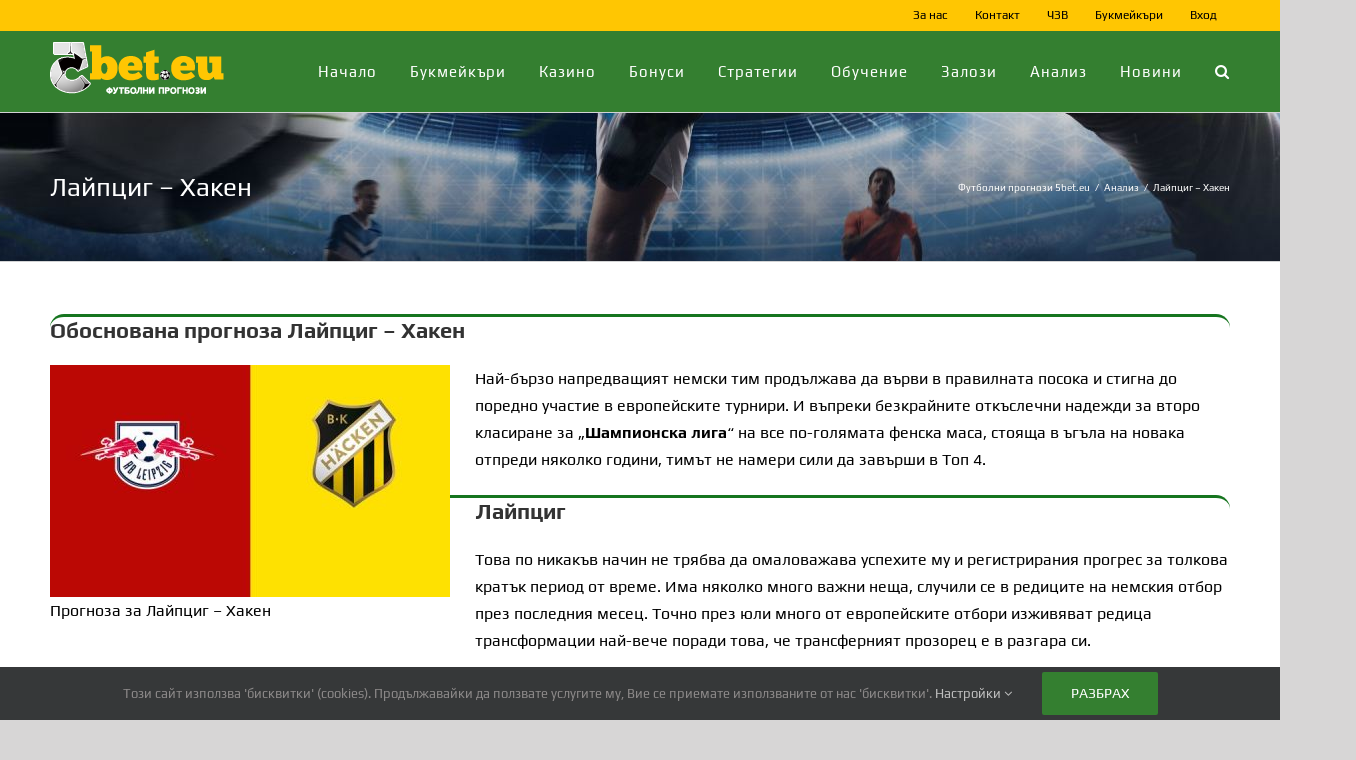

--- FILE ---
content_type: text/html; charset=UTF-8
request_url: https://5bet.eu/layptsig-haken/
body_size: 23866
content:
<!DOCTYPE html><html class="avada-html-layout-wide avada-html-header-position-top" lang="bg-BG" prefix="og: https://ogp.me/ns#"><head><meta http-equiv="X-UA-Compatible" content="IE=edge" /><meta http-equiv="Content-Type" content="text/html; charset=utf-8"/><meta name="viewport" content="width=device-width, initial-scale=1" /> <style id="aoatfcss" media="all">@media screen and (max-width:800px){.hide-on-mobiles{display:none!important}}.bookie-logo{height:16px;margin:1px 0;width:80px}.wcol{color:#26d926}.lcol{color:red}.vcol{color:#e6db55}.wr{background-color:#ebf9f2!important}.lr{background-color:#f9ebeb!important}.Sportingbet{background:url(https://5bet.eu/wp-content/plugins/sports-betting-online-manager_v2/css/../images/5bet-sprite.png) rgba(0,0,0,0)}.Efbet{background:url(https://5bet.eu/wp-content/plugins/sports-betting-online-manager_v2/css/../images/5bet-sprite.png) 0 -36px rgba(0,0,0,0)}.xbet{background:url(https://5bet.eu/wp-content/plugins/sports-betting-online-manager_v2/css/../images/5bet-sprite.png) 0 -54px rgba(0,0,0,0)}.winbet{background:url(https://5bet.eu/wp-content/plugins/sports-betting-online-manager_v2/css/../images/5bet-sprite.png) 0 -72px rgba(0,0,0,0)}.melbet{background:url(https://5bet.eu/wp-content/plugins/sports-betting-online-manager_v2/css/../images/5bet-sprite.png) 0 -108px rgba(0,0,0,0)}.palmsbet{background:url(https://5bet.eu/wp-content/plugins/sports-betting-online-manager_v2/css/../images/5bet-sprite.png) 0 -126px rgba(0,0,0,0)}.betwinner{background:url(https://5bet.eu/wp-content/plugins/sports-betting-online-manager_v2/css/../images/5bet-sprite.png) 0 -144px rgba(0,0,0,0)}#sports-betting-online-manager,#sports-betting-online-manager h3,#sports-betting-online-manager span,#sports-betting-online-manager th{font-family:roboto,Verdana,Arial,Helvetica,sans-serif}#sports-betting-online-manager h3{border:none}table.bookie-table{margin:0 0 1.25em;width:100%;border-collapse:collapse;line-height:normal;border-width:0!important}table.bookie-table,table.bookie-table td,table.bookie-table th{border:1px solid #8b98a5;text-align:center;vertical-align:middle!important}table.bookie-table th{font-size:14px;background:#004720;background:-webkit-linear-gradient(#00632c,#004720);background:-o-linear-gradient(#00632c,#004720);background:-moz-linear-gradient(#00632c,#004720);background:linear-gradient(#00632c,#004720);color:#fff;overflow:hidden;white-space:nowrap}table.bookie-table td{font-size:12px;color:#002143;padding:4px}table.bookie-table tr:nth-child(even){background-color:#f6f7f8}@media only screen and (max-width:1000px){table.bookie-table th{padding:5px 4px}table.bookie-table td{padding:2px}}.tipoicon{height:16px;width:16px}.Fudbal{background:url(https://5bet.eu/wp-content/plugins/sports-betting-online-manager_v2/css/../images/iconset.png) rgba(0,0,0,0)}table.bookie-table th{padding:10px 0}*{box-sizing:border-box}.fusion-clearfix{zoom:1;zoom:1;clear:both}input[type=submit]{-webkit-appearance:none;-webkit-border-radius:0}input[type=search]{-webkit-appearance:textfield}input[type=search]::-webkit-search-decoration{-webkit-appearance:none}html{overflow-x:hidden;overflow-y:scroll}body{margin:0;min-width:320px;-webkit-text-size-adjust:100%;font:13px/20px PTSansRegular,Arial,Helvetica,sans-serif}#wrapper{overflow:visible}img{border-style:none;vertical-align:top;max-width:100%;height:auto}a{text-decoration:none}input{font:100% Arial,Helvetica,sans-serif;vertical-align:middle;color:#000}form{margin:0;padding:0;border-style:none}#content:after,.clearfix:after{content:"";display:table;clear:both}#main{clear:both;background-image:none;background-repeat:no-repeat;padding:30px}#content{width:71.1702128%;float:left;min-height:1px}#content.full-width{width:100%}.s{float:none}.toggle-content{padding-top:10px;padding-bottom:15px;position:relative}.post-content p{margin:0 0 20px}.fusion-animated{position:relative;z-index:2000;visibility:hidden}#sliders-container{position:relative}.fusion-privacy-bar{position:fixed;width:100%;z-index:99999;display:none;max-height:100vh;overflow:auto}.fusion-privacy-bar .fusion-privacy-bar-acceptance{width:auto}.fusion-privacy-bar-bottom{bottom:0}.fusion-privacy-bar .fusion-privacy-bar-main{display:-ms-flexbox;display:flex;-ms-flex-align:center;align-items:center;-ms-flex-pack:center;justify-content:center}.fusion-privacy-bar .fusion-privacy-bar-main .fusion-privacy-bar-acceptance{margin-left:30px}.fusion-privacy-bar .fusion-privacy-bar-full{text-align:center;display:none;line-height:1.5}.fusion-privacy-bar .fusion-privacy-bar-full .fusion-privacy-choices{list-style:none;margin:.7em 0 0;padding:0}.fusion-privacy-bar .fusion-privacy-bar-full .fusion-column{text-align:initial}.fusion-privacy-bar .fusion-privacy-bar-full .fusion-column .column-title{text-transform:uppercase;margin-top:0;margin-bottom:.7em}.fusion-live-search .fusion-search-field{z-index:14}.fusion-live-search .fusion-search-button{z-index:14;position:relative}.fusion-row{margin:0 auto;zoom:1}.fusion-row:after,.fusion-row:before{content:" ";display:table}.fusion-row:after{clear:both}.fusion-hidden{display:none}header,main,nav,section{display:block}strong{font-weight:700}.screen-reader-text{border:0;clip:rect(1px,1px,1px,1px);-webkit-clip-path:inset(50%);clip-path:inset(50%);height:1px;margin:-1px;overflow:hidden;padding:0;position:absolute!important;width:1px;word-wrap:normal!important}.searchform .fusion-search-form-content{display:-ms-flexbox;display:flex;-ms-flex-align:center;align-items:center;overflow:hidden;width:100%}.searchform .fusion-search-form-content .fusion-search-field{-ms-flex-positive:1;flex-grow:1}.searchform .fusion-search-form-content .fusion-search-field input{border:1px solid #d2d2d2;padding:8px 15px;width:100%;box-sizing:border-box;margin:0;outline:0;background-color:#fff;font-size:13px;color:#aaa9a9}.searchform .fusion-search-form-content .fusion-search-button input[type=submit]{background:#000;border:none;border-radius:0;color:#fff;font-size:1em;margin:0;padding:0;text-indent:0;font-family:icomoon;font-weight:400;text-shadow:none;-webkit-font-smoothing:antialiased;width:29px;line-height:29px}.rich-snippet-hidden{display:none}.fusion-disable-outline input{outline:0}.fusion-header-wrapper{position:relative;z-index:10010}.fusion-header-sticky-height{display:none}.fusion-header{padding-left:30px;padding-right:30px;-webkit-backface-visibility:hidden;backface-visibility:hidden}.fusion-header-v3 .fusion-header,.fusion-secondary-header{border-bottom:1px solid transparent}.fusion-secondary-header .fusion-alignright{float:right;margin-left:0;-ms-flex-positive:1;flex-grow:1}.fusion-secondary-header .fusion-alignright>*{float:right}.fusion-secondary-header .fusion-row{display:-ms-flexbox;display:flex;-ms-flex-pack:justify;justify-content:space-between;-ms-flex-align:center;align-items:center}.fusion-secondary-header .fusion-mobile-nav-holder{width:80%;margin:0 auto}.fusion-logo{display:block;float:left;max-width:100%;zoom:1}.fusion-logo:after,.fusion-logo:before{content:" ";display:table}.fusion-logo:after{clear:both}.fusion-logo a{display:block;max-width:100%}.fusion-logo img{width:auto}.fusion-main-menu{float:right;position:relative;z-index:200;overflow:hidden}.fusion-main-menu>ul>li:last-child{padding-right:0}.fusion-main-menu ul{list-style:none;margin:0;padding:0}.fusion-main-menu ul a{display:block;box-sizing:content-box}.fusion-main-menu li{float:left;margin:0;padding:0;position:relative}.fusion-main-menu>ul>li>a{display:-ms-flexbox;display:flex;-ms-flex-align:center;align-items:center;line-height:1;-webkit-font-smoothing:subpixel-antialiased}.fusion-main-menu .fusion-dropdown-menu{overflow:hidden}.fusion-main-menu .sub-menu{position:absolute;left:0;visibility:hidden;opacity:0;z-index:1}.fusion-main-menu .sub-menu li{float:none;margin:0;padding:0}.fusion-main-menu .sub-menu a{border:0;padding:7px 20px;line-height:19px;text-indent:0;height:auto}.fusion-main-menu .fusion-custom-menu-item-contents{position:absolute;left:auto;right:0;visibility:hidden;opacity:0}.fusion-main-menu .fusion-main-menu-search a{font-family:icomoon}.fusion-main-menu .fusion-main-menu-search a:after{border-radius:50%;content:"\f002"}.fusion-main-menu .fusion-main-menu-search .fusion-custom-menu-item-contents{display:none;padding:25px;text-align:right;border:1px solid transparent}.fusion-secondary-menu{position:relative;z-index:210}.fusion-secondary-menu ul{margin:0;padding:0;list-style:none}.fusion-secondary-menu>ul>li{float:left;border-left:1px solid transparent}.fusion-secondary-menu>ul>li:first-child{border-left:none}.fusion-secondary-menu>ul>li>a{display:-ms-flexbox;display:flex;-ms-flex-align:center;align-items:center;position:relative;padding:0 13px;height:30px}.fusion-secondary-menu li{position:relative}.fusion-secondary-menu .sub-menu{display:block;position:absolute;left:-1px;z-index:1;visibility:hidden;opacity:0;border-bottom-right-radius:2px;border-bottom-left-radius:2px;border:1px solid transparent}.fusion-secondary-menu .sub-menu a{display:block;padding:7px 10px;line-height:normal;border-bottom:1px solid transparent}.fusion-secondary-menu .sub-menu>li:last-child>a{border-bottom:none}.fusion-mobile-nav-holder{display:none;clear:both;color:#333}.fusion-mobile-menu-design-modern .fusion-header>.fusion-row{position:relative}.fusion-mobile-menu-icons{display:none;position:relative;top:0;right:0;vertical-align:middle;text-align:right}.fusion-mobile-menu-icons a{float:right;font-size:21px;margin-left:20px}body:not(.fusion-header-layout-v6) .fusion-header{-webkit-transform:translate3d(0,0,0);-moz-transform:none}body:not(.fusion-header-layout-v6).fusion-top-header .fusion-main-menu>ul>li:not(.fusion-menu-item-button)>a.fusion-bottombar-highlight:not(.fusion-main-menu-icon){position:relative}body:not(.fusion-header-layout-v6).fusion-top-header .fusion-main-menu>ul>li:not(.fusion-menu-item-button)>a.fusion-bottombar-highlight:not(.fusion-main-menu-icon):after{content:" ";position:absolute;top:calc(50% + 1.15em);left:0;width:100%;border-top-style:solid;transform:scaleX(0)}body:not(.fusion-header-layout-v6).fusion-top-header .fusion-main-menu>ul>li:not(.fusion-menu-item-button).current-menu-item>.fusion-bottombar-highlight:not(.fusion-main-menu-icon):after,body:not(.fusion-header-layout-v6).fusion-top-header .fusion-main-menu>ul>li:not(.fusion-menu-item-button).current_page_item>.fusion-bottombar-highlight:not(.fusion-main-menu-icon):after{transform:scaleX(1)}.fusion-top-header.menu-text-align-center .fusion-main-menu>ul>li>a{-ms-flex-pack:center;justify-content:center}.fusion-body .fusion-main-menu .fusion-main-menu-icon{border-color:transparent}.align_center{text-align:center}.fusion-button.button-1 .fusion-button-text{color:#fff}.fusion-button.button-1{border-color:#fff;background:#489639}#accordian-1 .fusion-panel{border-color:#ccc;border-width:1px;background-color:#fff}.fusion-accordian #accordian-1 .panel-title a .fa-fusion-box:before{font-size:13px}.fusion-accordian #accordian-1 .panel-title a .fa-fusion-box{color:#fff}.fusion-accordian #accordian-1 .panel-title a{font-size:20px}.fusion-accordian #accordian-1 .fa-fusion-box{background-color:#333;border-color:#333}@media only screen and (max-width:640px){#main,body{background-attachment:scroll!important}#content{width:100%!important;margin-left:0!important}}@media only screen and (min-width:800px){.fusion-header-wrapper .fusion-header .fusion-logo-background:after{top:calc((var(--header_padding-top)) * -1);border-top:var(--header_padding-top) solid var(--logo_background_color);border-bottom:var(--header_padding-bottom) solid var(--logo_background_color)}.avada-has-logo-background.avada-responsive.fusion-top-header:not(.fusion-header-layout-v4):not(.fusion-header-layout-v5) .fusion-header .fusion-logo-background{display:-ms-inline-flexbox;display:inline-flex;position:relative;background-color:var(--logo_background_color)}.avada-has-logo-background.avada-responsive.fusion-top-header:not(.fusion-header-layout-v4):not(.fusion-header-layout-v5) .fusion-header-wrapper .fusion-header .fusion-logo-background:after{content:"";position:absolute;left:0;width:100%;height:100%}.avada-has-logo-background.avada-responsive.fusion-top-header:not(.fusion-header-layout-v4):not(.fusion-header-layout-v5):not(.fusion-header-layout-v7) .fusion-header .fusion-logo-background{float:var(--logo_alignment)}}@media only screen and (max-width:800px){.fusion-mobile-menu-design-modern .fusion-secondary-header{padding:0;padding-left:0!important;padding-right:0!important}.fusion-mobile-menu-design-modern .fusion-secondary-header .fusion-row{padding-left:0;padding-right:0}.fusion-mobile-menu-design-modern .fusion-alignright{width:100%;float:none;display:block}.fusion-mobile-menu-design-modern .fusion-secondary-menu>ul>li{display:inline-block;vertical-align:middle;text-align:left}.fusion-body .fusion-mobile-menu-design-modern .fusion-secondary-header .fusion-alignright{text-align:center}.fusion-body .fusion-mobile-menu-design-modern .fusion-secondary-menu>ul>li{float:none}.fusion-body .fusion-header-wrapper .fusion-header{background-color:var(--mobile_header_bg_color)}.fusion-mobile-menu-design-modern.fusion-header-v3 .fusion-header{padding-top:20px;padding-bottom:20px}.fusion-mobile-menu-design-modern.fusion-header-v3 .fusion-header .fusion-row{width:100%}.fusion-mobile-menu-design-modern.fusion-header-v3 .fusion-logo{margin:0!important}.fusion-mobile-menu-design-modern.fusion-header-v3 .fusion-mobile-nav-holder{padding-top:20px;margin-left:-30px;margin-right:-30px;margin-bottom:calc(-20px - var(--header_padding-bottom))}.fusion-mobile-menu-design-modern.fusion-header-v3 .fusion-mobile-menu-icons{display:block}.fusion-header .fusion-row{padding-left:0;padding-right:0}.fusion-header-wrapper .fusion-row{padding-left:0;padding-right:0;max-width:100%}.fusion-secondary-header{background-color:var(--header_top_bg_color)}.fusion-secondary-header .fusion-row{display:block}.fusion-secondary-header .fusion-alignright{margin-left:0}body.fusion-body .fusion-secondary-header .fusion-alignright>*{float:none}.fusion-mobile-menu-design-modern.fusion-header-v3 .fusion-main-menu{display:none}.fusion-body .fusion-layout-column{width:100%!important}.fusion-columns .fusion-column{box-sizing:border-box;width:100%!important;float:none;-webkit-box-sizing:border-box;box-sizing:border-box}#wrapper{width:auto!important}#content.full-width{margin-bottom:0}.fullwidth-box{background-attachment:scroll!important}#content{width:100%!important;margin-left:0!important}#main>.fusion-row{display:-ms-flexbox;display:flex;-ms-flex-wrap:wrap;flex-wrap:wrap}.fusion-layout-column{margin-left:0!important;margin-right:0!important;width:100%!important}.fusion-columns .fusion-column:not(.fusion-column-last){margin:0 0 50px}.col-sm-2{float:none;width:100%}}@media only screen and (min-device-width:768px) and (max-device-width:1024px) and (orientation:portrait){#wrapper{width:auto!important}.fusion-layout-column.fusion-column-last{zoom:1;zoom:1;margin-left:0;margin-right:0;clear:right}.fusion-layout-column.fusion-column-last.fusion-one-full{clear:both}.fusion-header .fusion-row,.fusion-secondary-header .fusion-row{padding-left:0!important;padding-right:0!important}#main,.fullwidth-box,body{background-attachment:scroll!important}.avada-responsive:not(.rtl):not(.avada-menu-highlight-style-background) .fusion-header-v3 .fusion-main-menu>ul>li{padding-right:var(--mobile_nav_padding)}.fusion-column,.fusion-column:nth-child(2n),.fusion-column:nth-child(3n),.fusion-column:nth-child(4n),.fusion-column:nth-child(5n){margin-right:0}.fusion-columns-6 .fusion-column{width:33.33%!important;float:left!important}.fusion-columns-6 .fusion-column:nth-of-type(3n+1){clear:both}.fusion-layout-column.fusion-one-full{clear:both}}@media only screen and (min-device-width:768px) and (max-device-width:1024px) and (orientation:landscape){#main,.fullwidth-box,body{background-attachment:scroll!important}.avada-responsive:not(.rtl) .fusion-header-v3 .fusion-main-menu>ul>li{padding-right:var(--mobile_nav_padding)}}@media only screen and (max-device-width:640px){#wrapper{width:auto!important;overflow-x:hidden!important}.fusion-columns .fusion-column{box-sizing:border-box;float:none;width:100%!important;margin:0 0 50px;-webkit-box-sizing:border-box;box-sizing:border-box}.fullwidth-box{background-attachment:scroll!important}.title{margin-top:0!important;margin-bottom:20px!important}#content{width:100%!important;float:none!important;margin-left:0!important;margin-bottom:50px}#content.full-width{margin-bottom:0}}:root{--button_padding:11px 23px;--button_font_size:13px;--button_line_height:16px;--adminbar-height:32px;--site_width:1180px;--margin_offset-top:0px;--margin_offset-bottom:0px;--margin_offset-top-no-percent:0px;--margin_offset-bottom-no-percent:0px;--main_padding-top:30px;--main_padding-top-or-55px:30px;--main_padding-bottom:30px;--hundredp_padding:30px;--hundredp_padding-fallback_to_zero:30px;--hundredp_padding-hundred_percent_negative_margin:-30px;--sidebar_width:23%;--sidebar_gutter:80px;--sidebar_2_1_width:21%;--sidebar_2_2_width:21%;--dual_sidebar_gutter:40px;--primary_color:#347f30;--primary_color-7a:rgba(52,127,48,0.7);--primary_color-85a:rgba(52,127,48,0.85);--primary_color-2a:rgba(52,127,48,0.2);--header_bg_repeat:no-repeat;--side_header_width:280px;--header_padding-top:0px;--header_padding-bottom:0px;--header_padding-left:0px;--header_padding-right:0px;--header_bg_color:#347f30;--archive_header_bg_color:#347f30;--header_border_color:rgba(229,229,229,0);--header_top_bg_color:#ffc602;--tagline_font_size:16px;--tagline_font_color:#747474;--header_sticky_bg_color:#347f30;--header_sticky_menu_color:#ffffff;--header_sticky_nav_padding:35px;--header_sticky_nav_font_size:14px;--nav_height:80px;--menu_highlight_background:#a0ce4e;--menu_arrow_size-width:23px;--menu_arrow_size-height:12px;--nav_highlight_border:3px;--nav_padding:33px;--nav_padding-no-zero:33px;--mobile_nav_padding:25px;--dropdown_menu_top_border_size:3px;--dropdown_menu_width:180px;--mainmenu_dropdown_vertical_padding:7px;--main_nav_highlight_radius:0px;--menu_sub_bg_color:#f2efef;--menu_bg_hover_color:#f8f8f8;--menu_sub_sep_color:#dcdadb;--menu_h45_bg_color:#ffffff;--nav_typography-font-family:Play,Arial,Helvetica,sans-serif;--nav_typography-font-weight:400;--nav_typography-font-size:15px;--nav_typography-letter-spacing:1px;--nav_typography-color:#ffffff;--nav_typography-color-65a:rgba(255,255,255,0.65);--nav_typography-color-35a:rgba(255,255,255,0.35);--menu_text_align:center;--menu_hover_first_color:#ffc602;--menu_hover_first_color-65a:rgba(255,198,2,0.65);--menu_sub_color:#333333;--nav_dropdown_font_size:13px;--side_nav_font_size:14px;--flyout_menu_icon_font_size:20px;--flyout_menu_icon_font_size_px:20px;--flyout_nav_icons_padding:45px;--flyout_menu_icon_color:#333333;--flyout_menu_icon_hover_color:#a0ce4e;--flyout_menu_background_color:rgba(255,255,255,0.95);--flyout_menu_item_padding:32px;--topmenu_dropwdown_width:180px;--header_top_first_border_color:rgba(229,229,229,0);--header_top_sub_bg_color:#ffffff;--header_top_menu_bg_hover_color:#fafafa;--header_top_menu_sub_sep_color:#e5e5e5;--snav_font_size:12px;--sec_menu_lh:30px;--top-bar-height:21.5px;--snav_color:#000000;--header_top_menu_sub_color:#747474;--header_top_menu_sub_hover_color:#333333;--mobile_menu_icons_top_margin:0px;--mobile_menu_nav_height:35px;--mobile_header_bg_color:#347f30;--mobile_menu_background_color:#f9f9f9;--mobile_menu_hover_color:#f6f6f6;--mobile_menu_border_color:#dadada;--mobile_menu_toggle_color:#dadada;--mobile_menu_typography-font-family:"PT Sans";--mobile_menu_typography-font-size:12px;--mobile_menu_typography-font-weight:400;--mobile_menu_typography-line-height:35px;--mobile_menu_typography-letter-spacing:0px;--mobile_menu_typography-color:#333333;--mobile_menu_typography-font-size-30-or-24px:24px;--mobile_menu_typography-font-size-open-submenu:12px;--mobile_menu_font_hover_color:#333333;--megamenu_title_size:18px;--megamenu_item_vertical_padding:5px;--menu_icon_size:14px;--menu_icon_color:#333333;--menu_icon_hover_color:#a0ce4e;--menu_thumbnail_size-width:26px;--menu_thumbnail_size-height:14px;--logo_alignment:left;--logo_margin-top:10px;--logo_margin-bottom:10px;--logo_margin-left:0px;--logo_margin-right:0px;--logo_background_color:#347f30;--page_title_height:150px;--page_title_mobile_height:70px;--page_title_bg_color:#f6f6f6;--page_title_border_color:#d2d3d4;--page_title_font_size:26px;--page_title_line_height:normal;--page_title_color:#ffffff;--page_title_subheader_font_size:14px;--page_title_subheader_color:#333333;--page_title_bg:url(/wp-content/uploads/2019/05/hrad.jpg);--breadcrumbs_font_size:10px;--breadcrumbs_text_color:#ffffff;--breadcrumbs_text_hover_color:#ffc602;--slidingbar_width:300px;--slidingbar_width-percent_to_vw:300px;--slidingbar_content_padding-top:60px;--slidingbar_content_padding-bottom:60px;--slidingbar_content_padding-left:30px;--slidingbar_content_padding-right:30px;--slidingbar_content_align:left;--slidingbar_bg_color:#363839;--slidingbar_divider_color:#282a2b;--slidingbar_toggle_icon_color:#ffffff;--slidingbar_font_size:13px;--slidingbar_headings_color:#dddddd;--slidingbar_text_color:#8c8989;--slidingbar_link_color:#bfbfbf;--slidingbar_link_color_hover:#a0ce4e;--footerw_bg_image:url(/wp-content/uploads/2019/05/footer-background-img.jpg);--footerw_bg_full-size:initial;--footerw_bg_full-position:center center;--footerw_bg_repeat:no-repeat;--footerw_bg_pos:center center;--footer_area_padding-top:39px;--footer_area_padding-bottom:30px;--footer_area_padding-left:0px;--footer_area_padding-right:0px;--footer_bg_color:#000000;--footer_border_size:0px;--footer_border_color:#000000;--footer_divider_line-flex:block;--footer_divider_line_size:1px;--footer_divider_line_style:solid;--footer_divider_color:#000000;--footer_widgets_padding:15px;--copyright_padding-top:10px;--copyright_padding-bottom:9px;--copyright_bg_color:#000000;--copyright_border_size:1px;--copyright_border_color:#000000;--footer_headings_typography-font-family:Play,Arial,Helvetica,sans-serif;--footer_headings_typography-font-size:13px;--footer_headings_typography-font-weight:400;--footer_headings_typography-line-height:1.5;--footer_headings_typography-letter-spacing:0px;--footer_headings_typography-color:#ffffff;--footer_text_color:#8c8989;--footer_link_color:#bfbfbf;--footer_link_color_hover:#ffffff;--copyright_text_color:#ffffff;--copyright_link_color:#ffffff;--copyright_link_color_hover:#ffffff;--copyright_font_size:12px;--sidebar_padding:0px;--sidebar_padding-percent_to_vw:0px;--sidebar_bg_color:rgba(255,255,255,0);--sidebar_widget_bg_color:rgba(255,255,255,0);--sidew_font_size:13px;--sidebar_heading_color:#333333;--bg_image:none;--bg_repeat:no-repeat;--bg_color:#d7d6d6;--bg-color-overlay:normal;--bg_pattern:url(/wp-content/themes/Avada/assets/images/patterns/pattern1.png);--content_bg_color:#ffffff;--content_bg_image:none;--content_bg_repeat:no-repeat;--body_typography-font-family:Play;--body_typography-font-size:16px;--body_typography-font-weight:400;--body_typography-line-height:27px;--body_typography-letter-spacing:0px;--body_typography-color:#000000;--link_color:#ff3565;--link_color-8a:rgba(255,53,101,0.8);--h1_typography-font-family:Play,Arial,Helvetica,sans-serif;--h1_typography-font-weight:400;--h1_typography-line-height:41px;--h1_typography-letter-spacing:0px;--h1_typography-font-size:34px;--h1_typography-color:#186007;--h1_typography-margin-top:0.67em;--h1_typography-margin-bottom:0.67em;--h2_typography-font-family:Play,Arial,Helvetica,sans-serif;--h2_typography-font-weight:400;--h2_typography-line-height:34px;--h2_typography-letter-spacing:0px;--h2_typography-font-size:24px;--h2_typography-color:#000000;--h2_typography-margin-top:0em;--h2_typography-margin-bottom:1.1em;--h3_typography-font-family:Play;--h3_typography-font-weight:700;--h3_typography-line-height:26px;--h3_typography-letter-spacing:0px;--h3_typography-font-size:22px;--h3_typography-color:#333333;--h3_typography-margin-top:1em;--h3_typography-margin-bottom:1em;--h4_typography-font-family:Play;--h4_typography-font-weight:400;--h4_typography-line-height:26px;--h4_typography-letter-spacing:0px;--h4_typography-font-size:20px;--h4_typography-color:#333333;--h4_typography-margin-top:1.33em;--h4_typography-margin-bottom:1.33em;--h5_typography-font-family:Philosopher;--h5_typography-font-weight:400;--h5_typography-line-height:1.5;--h5_typography-letter-spacing:0px;--h5_typography-font-size:12px;--h5_typography-color:#333333;--h5_typography-margin-top:1.67em;--h5_typography-margin-bottom:1.67em;--h6_typography-font-family:Philosopher;--h6_typography-font-weight:400;--h6_typography-line-height:1.5;--h6_typography-letter-spacing:0px;--h6_typography-font-size:11px;--h6_typography-color:#333333;--h6_typography-margin-top:2.33em;--h6_typography-margin-bottom:2.33em;--post_title_typography-font-family:Philosopher;--post_title_typography-font-weight:400;--post_title_typography-line-height:27px;--post_title_typography-letter-spacing:0px;--post_title_typography-font-size:18px;--post_title_typography-color:#333333;--post_titles_extras_typography-font-family:Philosopher;--post_titles_extras_typography-font-weight:400;--post_titles_extras_typography-line-height:1.5;--post_titles_extras_typography-letter-spacing:0px;--post_titles_extras_typography-font-size:18px;--post_titles_extras_typography-color:#333333;--blog_load_more_posts_button_bg_color:#ebeaea;--blog_load_more_posts_button_bg_color-hover-bg:rgba(235,234,234,0.8);--blog_load_more_posts_button_bg_color-text-color:#333;--blog_archive_grid_column_spacing:40px;--blog_archive_grid_padding-top:30px;--blog_archive_grid_padding-bottom:20px;--blog_archive_grid_padding-left:25px;--blog_archive_grid_padding-right:25px;--dates_box_color:#eef0f2;--meta_font_size:12px;--portfolio_archive_column_spacing:20px;--portfolio_archive_text_layout-padding:20px 0;--portfolio_archive_text_alignment:left;--portfolio_archive_layout_padding-top:25px;--portfolio_archive_layout_padding-bottom:25px;--portfolio_archive_layout_padding-left:25px;--portfolio_archive_layout_padding-right:25px;--portfolio_archive_load_more_posts_button_bg_color:#ebeaea;--portfolio_archive_load_more_posts_button_bg_color-8a:rgba(235,234,234,0.8);--portfolio_archive_load_more_posts_button_bg_color-readable-color:#333;--portfolio_meta_font_size:13px;--header_social_links_font_size:16px;--header_social_links_icon_color:#bebdbd;--header_social_links_box_color:#e8e8e8;--header_social_links_boxed_radius:4px;--header_social_links_boxed_padding:8px;--footer_social_links_font_size:16px;--footer_social_links_icon_color:#46494a;--footer_social_links_box_color:#222222;--footer_social_links_boxed_radius:4px;--footer_social_links_boxed_padding:8px;--sharing_box_tagline_text_color:#333333;--social_bg_color:#f6f6f6;--sharing_social_links_font_size:16px;--sharing_social_links_icon_color:#bebdbd;--sharing_social_links_box_color:#e8e8e8;--sharing_social_links_boxed_radius:4px;--sharing_social_links_boxed_padding:8px;--slider_nav_box_dimensions-width:30px;--slider_nav_box_dimensions-height:30px;--slider_arrow_size:14px;--tfes_dimensions-width:100%;--tfes_dimensions-height:400px;--es_title_font_size:42px;--es_caption_font_size:20px;--es_title_color:#333333;--es_caption_color:#747474;--gmap_topmargin:55px;--live_search_results_height:250px;--search_grid_column_spacing:40px;--privacy_bg_color:rgba(0,0,0,0.1);--privacy_color:rgba(0,0,0,0.3);--privacy_bar_padding-top:5px;--privacy_bar_padding-bottom:5px;--privacy_bar_padding-left:30px;--privacy_bar_padding-right:30px;--privacy_bar_bg_color:#363839;--privacy_bar_font_size:13px;--privacy_bar_color:#8c8989;--privacy_bar_link_color:#bfbfbf;--privacy_bar_link_hover_color:#a0ce4e;--privacy_bar_headings_color:#dddddd;--totop_border_radius:4px;--image_rollover_icon_size:15px;--image_gradient_top_color:rgba(52,127,48,0.69);--image_gradient_bottom_color:#347f30;--image_rollover_text_color:#ffffff;--image_rollover_icon_color:#000000;--pagination_width_height:30px;--pagination_box_padding-width:6px;--pagination_box_padding-height:2px;--pagination_border_width:1px;--pagination_border_radius:0px;--pagination_font_size:12px;--form_input_height:29px;--form_input_height-main-menu-search-width:250px;--form_bg_color:#ffffff;--form_text_size:13px;--form_text_color:#aaa9a9;--form_text_color-35a:rgba(170,169,169,0.35);--form_border_width:1px;--form_border_color:#d2d2d2;--form_focus_border_color:#d2d2d2;--form_border_radius:0px;--timeline_bg_color:rgba(255,255,255,0);--timeline_bg_color-not-transparent:#ffffff;--timeline_color:#ebeaea;--grid_separator_color:#ebeaea;--carousel_nav_color:rgba(0,0,0,0.6);--carousel_hover_color:rgba(0,0,0,0.7);--portfolio_load_more_posts_button_bg_color:#ebeaea;--portfolio_load_more_posts_button_bg_color-8a:rgba(235,234,234,0.8);--portfolio_load_more_posts_button_bg_color-readable-color:#333;--info_bg_color:#ffffff;--info_accent_color:rgba(128,128,128,1);--danger_bg_color:#f2dede;--danger_accent_color:rgba(166,66,66,1);--success_bg_color:#dff0d8;--success_accent_color:rgba(92,163,64,1);--warning_bg_color:#fcf8e3;--warning_accent_color:rgba(217,185,23,1);--alert_border_size:1px;--button_typography-font-family:Play;--button_typography-font-weight:400;--button_typography-letter-spacing:0px;--button_text_transform:uppercase;--button_gradient_top_color:#347f30;--button_gradient_bottom_color:#347f30;--button_gradient_top_color_hover:#489639;--button_gradient_bottom_color_hover:#489639;--button_accent_color:#ffffff;--button_accent_hover_color:#ffffff;--button_accent_hover_color-fallback-to-transparent:#ffffff;--button_bevel_color:#54770f;--button_box_shadow:none;--button_border_width:0px;--checklist_icons_color:#ffffff;--checklist_circle_color:#a0ce4e;--checklist_divider_color:#e0dede;--container_scroll_nav_bg_color:rgba(0,0,0,0.2);--container_scroll_nav_bullet_color:#eeeeee;--countdown_background_color:#a0ce4e;--countdown_counter_box_color:#333333;--countdown_counter_text_color:#ffffff;--countdown_heading_text_color:#ffffff;--dropcap_color:#a0ce4e;--icon_circle_color:#333333;--icon_border_color:#333333;--icon_color:#ffffff;--popover_heading_bg_color:#f6f6f6;--popover_content_bg_color:#ffffff;--popover_border_color:#ebebeb;--popover_text_color:#747474;--pricing_box_color:#a0ce4e;--sep_color:#e0dede;--social_links_font_size:16px;--social_links_boxed_padding:8px;--tabs_bg_color:#ffffff;--tabs_inactive_color:#ebeaea;--tabs_border_color:#ebeaea;--testimonial_bg_color:#f6f6f6;--testimonial_text_color:#747474;--title_border_color:#e0dede;--accordian_inactive_color:#333333;--accordian_active_color:#a0ce4e}@font-face{font-family:Play;font-style:normal;font-display:swap;font-weight:400;src:local('Play Regular'),local('Play-Regular'),url(/wp-content/uploads/fusion-gfonts/play/6aez4K2oVqwIjtI8Hp8Tx3A.ttf) format('truetype')}@font-face{font-family:Play;font-style:normal;font-display:swap;font-weight:700;src:local('Play Bold'),local('Play-Bold'),url(/wp-content/uploads/fusion-gfonts/play/6ae84K2oVqwItm4TOpc423nTJTM.ttf) format('truetype')}.fusion-faqs-wrapper{display:none}.fusion-faq-post{position:relative}html:not(.avada-html-layout-boxed):not(.avada-html-layout-framed),html:not(.avada-html-layout-boxed):not(.avada-html-layout-framed) body{background-color:#d7d6d6;background-blend-mode:normal}body{background-image:none;background-repeat:no-repeat;font-size:16px}#main,.layout-wide-mode #main,.layout-wide-mode #wrapper,body,html{background-color:#fff}.fusion-header-v3 .fusion-header,.fusion-secondary-header{border-bottom-color:rgba(229,229,229,0)}.fusion-secondary-header{background-color:#ffc602;color:#000;font-size:12px}.fusion-header-wrapper .fusion-row{padding-left:0;padding-right:0}.fusion-header .fusion-row{padding-top:0;padding-bottom:0}.fusion-top-header .fusion-header{background-color:#347f30}.searchform .fusion-search-form-content .fusion-search-button input[type=submit],.searchform .fusion-search-form-content .fusion-search-field input,input.s{height:29px;padding-top:0;padding-bottom:0}.fusion-main-menu .fusion-main-menu-search .fusion-custom-menu-item-contents{width:250px;background-color:#f2efef;border-color:#dcdadb}input.s{background-color:#fff;font-size:13px;color:#aaa9a9}.searchform .s::-moz-placeholder,input::-moz-placeholder{color:#aaa9a9}.searchform .s::-webkit-input-placeholder,input::-webkit-input-placeholder{color:#aaa9a9}.searchform .s::-ms-input-placeholder,input::-ms-input-placeholder{color:#aaa9a9}.searchform .fusion-search-form-content .fusion-search-field input,input.s{border-width:1px;border-color:#d2d2d2;border-radius:0}.fusion-search-form-classic .searchform .fusion-search-form-content{border-radius:0;border-width:1px}.fusion-privacy-bar-full .column-title{font-family:Play,Arial,Helvetica,sans-serif;font-size:13px;font-weight:400;line-height:1.5;letter-spacing:0;font-style:normal}@media screen and (max-width:782px){:root{--adminbar-height:46px}}#main .fusion-row,.fusion-header-wrapper .fusion-row{max-width:1180px}html:not(.avada-has-site-width-percent) #main,html:not(.avada-has-site-width-percent) #main.width-100,html:not(.avada-has-site-width-percent) .fusion-secondary-header{padding-left:30px;padding-right:30px}.width-100 .fusion-fullwidth,.width-100 .nonhundred-percent-fullwidth{margin-left:-30px;margin-right:-30px}#main.width-100{padding-left:30px;padding-right:30px}html.avada-is-100-percent-template #main{padding-left:0;padding-right:0}html.avada-is-100-percent-template #main.width-100{padding-left:30px;padding-right:30px}.fusion-bottom-frame,.fusion-boxed-shadow,.fusion-sides-frame,.fusion-top-frame{display:none}.layout-wide-mode #wrapper{width:100%;max-width:none}.fusion-header .fusion-logo{margin:10px 0}.fusion-main-menu>ul>li{padding-right:33px}.fusion-main-menu>ul>li>a{border-color:transparent;font-family:Play,Arial,Helvetica,sans-serif;font-weight:400;font-size:15px;letter-spacing:1px;font-style:normal;color:#fff}.fusion-main-menu .sub-menu{width:180px;background-color:#f2efef}.fusion-main-menu .sub-menu li a{padding-top:7px;padding-bottom:7px;color:#333;font-size:13px}.fusion-main-menu .fusion-custom-menu-item-contents{font-family:Play;font-weight:400}.fusion-main-menu .fusion-main-menu-icon:after{color:#fff}.fusion-main-menu .fusion-dropdown-menu .sub-menu li a{font-family:Play;font-weight:400;padding-top:7px;padding-bottom:7px;border-bottom-color:#dcdadb;color:#333;font-size:13px}body:not(.fusion-header-layout-v6) .fusion-main-menu>ul>li>a{height:80px}.avada-menu-highlight-style-bottombar .fusion-main-menu .sub-menu{border-top:3px solid #ffc602}.avada-has-megamenu-shadow .fusion-main-menu .sub-menu{box-shadow:1px 1px 30px rgba(0,0,0,.06)}.avada-has-mainmenu-dropdown-divider .fusion-main-menu .fusion-dropdown-menu .sub-menu li a{border-bottom-width:1px;border-bottom-style:solid}.fusion-secondary-menu .sub-menu{background-color:#fff;width:180px;border-color:#e5e5e5}.fusion-secondary-menu .sub-menu a{color:#747474;border-color:#e5e5e5}.fusion-secondary-menu>ul>li{border-color:rgba(229,229,229,0)}.fusion-body .fusion-main-menu .current-menu-item:not(.fusion-main-menu-cart)>a:before,.fusion-body .fusion-main-menu .current-menu-item>a,.fusion-body .fusion-main-menu .current_page_item>a{border-color:#ffc602;color:#ffc602}.fusion-secondary-header a{color:#000}.fusion-mobile-menu-icons{margin-top:0}.fusion-mobile-menu-icons a,.fusion-mobile-menu-icons a:after,.fusion-mobile-menu-icons a:before{color:#dadada}.avada-menu-highlight-style-bottombar.fusion-top-header:not(.fusion-header-layout-v6) .fusion-main-menu>ul>li>.fusion-bottombar-highlight:after{border-top:3px solid #ffc602}.fusion-main-menu .sub-menu,.fusion-main-menu .sub-menu li a,body{font-family:Play;font-weight:400;letter-spacing:0;font-style:normal}.fusion-accordian .panel-body,.fusion-main-menu .sub-menu,.fusion-main-menu .sub-menu li a,body{line-height:27px}.fusion-main-menu .fusion-custom-menu-item-contents,body{color:#000}body a,body a:after,body a:before{color:#ff3565}.fusion-title h1,.post-content h1{font-family:Play,Arial,Helvetica,sans-serif;font-weight:400;line-height:41px;letter-spacing:0;font-style:normal}.post-content h1{font-size:34px}.post-content h1,.title h1{color:#186007}.fusion-title-size-one,h1{margin-top:.67em;margin-bottom:.67em}.post-content h3{font-family:Play;font-weight:700;line-height:26px;letter-spacing:0;font-style:normal;font-size:22px;color:#333}.fusion-accordian .panel-heading a,.fusion-accordian .panel-title,.post-content h4,table th{font-family:Play;font-weight:400;line-height:26px;letter-spacing:0;font-style:normal}.fusion-accordian .panel-title,.post-content h4{font-size:20px}.fusion-accordian .panel-title a,.post-content h4{color:#333}h4{margin-top:1.33em;margin-bottom:1.33em}.fusion-search-form-classic .searchform .fusion-search-form-content .fusion-search-field input{border-right:none;border-top-right-radius:0;border-bottom-right-radius:0}tr td{border-color:#e0dede}.fusion-privacy-bar{background:#363839;color:#8c8989;padding:5px 30px}.fusion-privacy-bar a:not(.fusion-button){color:#bfbfbf}.fusion-privacy-bar-full .column-title{color:#ddd;font-size:var(--privacy_bar_headings_font_size);line-height:var(--privacy_bar_headings_font_size)}.fusion-privacy-bar,.fusion-privacy-bar-full{font-size:13px}.fusion-privacy-bar-full{padding-top:calc(5px * 2)}@font-face{font-family:icomoon;src:url(/wp-content/themes/Avada/includes/lib/assets/fonts/icomoon/icomoon.eot);src:url(/wp-content/themes/Avada/includes/lib/assets/fonts/icomoon/icomoon.eot?) format('embedded-opentype'),url(/wp-content/themes/Avada/includes/lib/assets/fonts/icomoon/icomoon.woff) format('woff'),url(/wp-content/themes/Avada/includes/lib/assets/fonts/icomoon/icomoon.ttf) format('truetype'),url(/wp-content/themes/Avada/includes/lib/assets/fonts/icomoon/icomoon.svg) format('svg');font-weight:400;font-style:normal}.fa{-moz-osx-font-smoothing:grayscale;-webkit-font-smoothing:antialiased;display:inline-block;font-style:normal;font-variant:normal;text-rendering:auto;line-height:1;font-family:"Font Awesome 5 Free";font-weight:900}.fa-lg{font-size:1.33333em;line-height:.75em;vertical-align:-.0667em}@font-face{font-family:"Font Awesome 5 Free";font-style:normal;font-weight:400;src:url(https://5bet.eu/wp-content/themes/Avada/includes/lib/assets/fonts/fontawesome/webfonts/fa-regular-400.eot);src:url(https://5bet.eu/wp-content/themes/Avada/includes/lib/assets/fonts/fontawesome/webfonts/fa-regular-400.eot?#iefix) format("embedded-opentype"),url(https://5bet.eu/wp-content/themes/Avada/includes/lib/assets/fonts/fontawesome/webfonts/fa-regular-400.woff2) format("woff2"),url(https://5bet.eu/wp-content/themes/Avada/includes/lib/assets/fonts/fontawesome/webfonts/fa-regular-400.woff) format("woff"),url(https://5bet.eu/wp-content/themes/Avada/includes/lib/assets/fonts/fontawesome/webfonts/fa-regular-400.ttf) format("truetype"),url(https://5bet.eu/wp-content/themes/Avada/includes/lib/assets/fonts/fontawesome/webfonts/fa-regular-400.svg#fontawesome) format("svg")}@font-face{font-family:"Font Awesome 5 Free";font-style:normal;font-weight:900;src:url(https://5bet.eu/wp-content/themes/Avada/includes/lib/assets/fonts/fontawesome/webfonts/fa-solid-900.eot);src:url(https://5bet.eu/wp-content/themes/Avada/includes/lib/assets/fonts/fontawesome/webfonts/fa-solid-900.eot?#iefix) format("embedded-opentype"),url(https://5bet.eu/wp-content/themes/Avada/includes/lib/assets/fonts/fontawesome/webfonts/fa-solid-900.woff2) format("woff2"),url(https://5bet.eu/wp-content/themes/Avada/includes/lib/assets/fonts/fontawesome/webfonts/fa-solid-900.woff) format("woff"),url(https://5bet.eu/wp-content/themes/Avada/includes/lib/assets/fonts/fontawesome/webfonts/fa-solid-900.ttf) format("truetype"),url(https://5bet.eu/wp-content/themes/Avada/includes/lib/assets/fonts/fontawesome/webfonts/fa-solid-900.svg#fontawesome) format("svg")}.fa-check:before{content:"\f00c"}.fa-minus:before{content:"\f068"}.fa.fa-close:before{content:"\f00d"}.clearfix{clear:both}.fusion-clearfix:after,.fusion-clearfix:before{content:" ";display:table}.fusion-clearfix:after{clear:both}.fusion-alignright{display:inline;float:right;margin-left:15px}.fusion-columns{margin:0 -15px}.fusion-columns-6 .fusion-column:nth-of-type(6n+1){clear:both}.fusion-builder-row{width:100%;margin:0 auto}.fusion-builder-row:after,.row:after{clear:both;content:" ";display:table}.fusion-fullwidth{position:relative}.fusion-fullwidth .fusion-row{position:relative;z-index:10}.fusion-column-first{clear:left}.collapse{display:none}.row{margin-left:-15px;margin-right:-15px}.col-lg-2,.col-md-2,.col-sm-2{position:relative;min-height:1px;padding-left:15px;padding-right:15px}@media (min-width:0px){.col-sm-2{float:left;width:16.66666667%}}@media (min-width:992px){.col-md-2{float:left;width:16.66666667%}}@media (min-width:1200px){.col-lg-2{float:left;width:16.66666667%}}table{max-width:100%;background-color:transparent;border-collapse:collapse;border-spacing:0}.fusion-button.button-flat{-webkit-box-shadow:none!important;box-shadow:none!important}.fusion-button-wrapper{display:inline}.fusion-button{display:inline-block;position:relative;zoom:1;border:1px solid transparent;text-align:center;text-transform:uppercase;text-decoration:none;-webkit-box-sizing:border-box;box-sizing:border-box}.fusion-button:after,.fusion-button:before{content:" ";display:table}.fusion-button:after{clear:both}.fusion-disable-outline .fusion-button{outline:0}.fusion-button-default-size{padding:11px 23px;line-height:16px;font-size:13px}.fusion-button_size-large .fusion-button-default-size{padding:13px 29px;line-height:17px;font-size:14px}.fusion-button-default{background:#347f30;color:#fff;border-color:#fff}.fusion-button-default:visited{color:#fff}.fusion-button_shape-round .fusion-button-default{border-radius:2px}.fusion-button,.fusion-button-default{font-family:Play;font-weight:400;font-style:normal;letter-spacing:0;border-width:0;border-style:solid;text-transform:uppercase}body.fusion-button_shape-round .fusion-button-default-shape{border-radius:2px}body.fusion-button_size-large .fusion-button-default-size{padding:13px 29px;line-height:17px;font-size:14px}#wrapper #main .fullwidth-box .fusion-row{padding-left:0;padding-right:0}.fusion-layout-column{position:relative;float:left;margin-bottom:20px}.fusion-layout-column .fusion-column-wrapper{min-height:1px}.fusion-layout-column.fusion-one-full{float:none;clear:both}.fusion-layout-column.fusion-column-last{margin-left:0;margin-right:0}.fusion-title{display:-webkit-box;display:-ms-flexbox;display:flex;-ms-flex-wrap:nowrap;flex-wrap:nowrap;-webkit-box-align:center;-ms-flex-align:center;align-items:center;margin:0 0 31px;overflow:hidden}.fusion-title h1{-webkit-box-flex:0;-ms-flex-positive:0;flex-grow:0;padding:0 8px 0 0}.fusion-title.fusion-title-center{text-align:center}.fusion-title.fusion-title-center .title-heading-center{padding:0 45px}.fusion-title.fusion-title-center.fusion-sep-none .title-heading-center{padding:0;text-align:center}.fusion-title.fusion-sep-none{display:block}.fusion-accordian{width:100%}.fusion-accordian .fusion-panel{-webkit-box-shadow:none;box-shadow:none;border:none;border-bottom:1px solid #e5e4e3;border-radius:0;background-clip:padding-box}.fusion-accordian .panel-heading{padding:0;background:0 0}.fusion-accordian .panel-heading .panel-title{margin:0}.fusion-accordian .panel-heading .panel-title a{display:-webkit-box;display:-ms-flexbox;display:flex;-webkit-box-align:baseline;-ms-flex-align:baseline;align-items:baseline}.fusion-accordian .panel-title{position:relative;line-height:22px;font-size:16px;font-weight:400;color:inherit}.fusion-accordian .panel-title a{display:block;padding:10px 0;text-decoration:none;-webkit-box-shadow:none!important;box-shadow:none!important}.fusion-accordian .panel-title a .fa-fusion-box{display:inline-block;vertical-align:middle;color:#fff;text-align:center;font-family:IcoMoon;padding:4.5px;-webkit-font-smoothing:subpixel-antialiased;background-color:#333}.fusion-accordian .panel-title a .fa-fusion-box:before{font-family:IcoMoon;content:"\e61d";font-style:normal;line-height:normal;font-size:13px;display:grid}.fusion-accordian .panel-title .fusion-toggle-heading{margin-left:18px}.fusion-accordian .panel-body{padding:10px 0 15px;border:none;line-height:27px}.fusion-accordian .fusion-panel.fusion-toggle-no-divider.fusion-toggle-boxed-mode{margin-bottom:10px;border-style:solid}.fusion-accordian .fusion-panel.fusion-toggle-no-divider.fusion-toggle-boxed-mode .panel-body{padding-left:25px;padding-right:25px}.fusion-accordian .fusion-panel.fusion-toggle-no-divider.fusion-toggle-boxed-mode .panel-title a{padding:15px 25px}.fusion-accordian .fusion-panel.fusion-toggle-no-divider{border-bottom:none}.fusion-accordian .fusion-panel.fusion-toggle-no-divider .panel-title a{padding:10px 0}[class*=" fusion-icon-"],[class^=fusion-icon-]{font-family:icomoon!important;speak:none;font-style:normal;font-weight:400;font-variant:normal;text-transform:none;line-height:1;-webkit-font-smoothing:antialiased;-moz-osx-font-smoothing:grayscale}.fusion-icon-bars:before{content:"\f0c9"}.fusion-icon-angle-down:before{content:"\f107"}h3{margin-top:1em;margin-bottom:1em;border-top-color:#16751f;border-top-style:solid;border-bottom-color:#fff;border-bottom-style:none;border-radius:17px}.fusion-faq-shortcode .fusion-accordian .panel-title a .fa-fusion-box{background-color:#333}.fusion-builder-row.fusion-row{max-width:1180px}.fusion-accordian .fusion-panel{border-color:#e0dede}@media only screen and (max-width:800px){.fusion-title{margin-top:0!important;margin-bottom:20px!important}}@media only screen and (min-device-width:768px) and (max-device-width:1024px) and (orientation:portrait){.fusion-title{margin-top:0!important;margin-bottom:20px!important}}</style><script data-cfasync="false" id="ao_optimized_gfonts_config">WebFontConfig={google:{families:["Roboto:100,100italic,300,300italic,400,400italic,500,500italic,700,700italic,900,900italic","Roboto:100,100italic,300,300italic,400,400italic,500,500italic,700,700italic,900,900italic"] },classes:false, events:false, timeout:1500};</script><link rel="stylesheet" media="print" href="https://5bet.eu/wp-content/cache/autoptimize/css/autoptimize_38aa8a447795ec9208b7091ddb418948.css" onload="this.onload=null;this.media='all';"><link rel="stylesheet" media="print" href="https://5bet.eu/wp-content/cache/autoptimize/css/autoptimize_eaae2f4f83c8bc8db278d312d552c53a.css" onload="this.onload=null;this.media='only screen and (max-width: 640px)';"><link rel="stylesheet" media="print" href="https://5bet.eu/wp-content/cache/autoptimize/css/autoptimize_9db2f4ca89275b9d56d30f5119c0e6b8.css" onload="this.onload=null;this.media='only screen and (max-width: 712px)';"><link rel="stylesheet" media="print" href="https://5bet.eu/wp-content/cache/autoptimize/css/autoptimize_886ffc42640c4a53af5ff844129b38e5.css" onload="this.onload=null;this.media='only screen and (min-width: 712px) and (max-width: 784px)';"><link rel="stylesheet" media="print" href="https://5bet.eu/wp-content/cache/autoptimize/css/autoptimize_1d5c0dfa3013e5265445cc285f9652fc.css" onload="this.onload=null;this.media='only screen and (min-width: 784px) and (max-width: 856px)';"><link rel="stylesheet" media="print" href="https://5bet.eu/wp-content/cache/autoptimize/css/autoptimize_831128cc4343c5eb771b0ab2c071aa51.css" onload="this.onload=null;this.media='only screen and (min-width: 856px) and (max-width: 928px)';"><link rel="stylesheet" media="print" href="https://5bet.eu/wp-content/cache/autoptimize/css/autoptimize_49c145298c027cf44ee66d31860139a2.css" onload="this.onload=null;this.media='only screen and (min-width: 928px) and (max-width: 1000px)';"><link rel="stylesheet" media="print" href="https://5bet.eu/wp-content/cache/autoptimize/css/autoptimize_cd1741ec3077f8ce134d30f194a1b924.css" onload="this.onload=null;this.media='only screen and (min-width: 801px)';"><link rel="stylesheet" media="print" href="https://5bet.eu/wp-content/cache/autoptimize/css/autoptimize_1a8db0e5c288caa7f30e98d427bbc16d.css" onload="this.onload=null;this.media='only screen and (max-width: 800px)';"><link rel="stylesheet" media="print" href="https://5bet.eu/wp-content/cache/autoptimize/css/autoptimize_5b17eb830cde93184c5cf55c69fd91bd.css" onload="this.onload=null;this.media='only screen and (min-device-width: 768px) and (max-device-width: 1024px) and (orientation: portrait)';"><link rel="stylesheet" media="print" href="https://5bet.eu/wp-content/cache/autoptimize/css/autoptimize_126bfdd08dc0ecbfa691f2f6bc2f8cf2.css" onload="this.onload=null;this.media='only screen and (min-device-width: 768px) and (max-device-width: 1024px) and (orientation: landscape)';"><link rel="stylesheet" media="print" href="https://5bet.eu/wp-content/cache/autoptimize/css/autoptimize_69632eafdf45ec08e9e1c1d0787035a7.css" onload="this.onload=null;this.media='only screen and (max-width: 782px)';"><link rel="stylesheet" media="print" href="https://5bet.eu/wp-content/cache/autoptimize/css/autoptimize_dd4b4b1f363fd346337d7ccb4dc5b779.css" onload="this.onload=null;this.media='only screen and (max-width: 768px)';"><link rel="stylesheet" media="print" href="https://5bet.eu/wp-content/cache/autoptimize/css/autoptimize_2fb5de34335d46f87d4b03cb6c80b506.css" onload="this.onload=null;this.media='only screen and (min-width: 800px)';"><link rel="stylesheet" media="print" href="https://5bet.eu/wp-content/cache/autoptimize/css/autoptimize_1c5f6209e3872dd0cee3d451b0df125b.css" onload="this.onload=null;this.media='only screen and (max-device-width: 640px)';"><noscript id="aonoscrcss"><link media="all" href="https://5bet.eu/wp-content/cache/autoptimize/css/autoptimize_38aa8a447795ec9208b7091ddb418948.css" rel="stylesheet"><link media="only screen and (max-width: 640px)" href="https://5bet.eu/wp-content/cache/autoptimize/css/autoptimize_eaae2f4f83c8bc8db278d312d552c53a.css" rel="stylesheet"><link media="only screen and (max-width: 712px)" href="https://5bet.eu/wp-content/cache/autoptimize/css/autoptimize_9db2f4ca89275b9d56d30f5119c0e6b8.css" rel="stylesheet"><link media="only screen and (min-width: 712px) and (max-width: 784px)" href="https://5bet.eu/wp-content/cache/autoptimize/css/autoptimize_886ffc42640c4a53af5ff844129b38e5.css" rel="stylesheet"><link media="only screen and (min-width: 784px) and (max-width: 856px)" href="https://5bet.eu/wp-content/cache/autoptimize/css/autoptimize_1d5c0dfa3013e5265445cc285f9652fc.css" rel="stylesheet"><link media="only screen and (min-width: 856px) and (max-width: 928px)" href="https://5bet.eu/wp-content/cache/autoptimize/css/autoptimize_831128cc4343c5eb771b0ab2c071aa51.css" rel="stylesheet"><link media="only screen and (min-width: 928px) and (max-width: 1000px)" href="https://5bet.eu/wp-content/cache/autoptimize/css/autoptimize_49c145298c027cf44ee66d31860139a2.css" rel="stylesheet"><link media="only screen and (min-width: 801px)" href="https://5bet.eu/wp-content/cache/autoptimize/css/autoptimize_cd1741ec3077f8ce134d30f194a1b924.css" rel="stylesheet"><link media="only screen and (max-width: 800px)" href="https://5bet.eu/wp-content/cache/autoptimize/css/autoptimize_1a8db0e5c288caa7f30e98d427bbc16d.css" rel="stylesheet"><link media="only screen and (min-device-width: 768px) and (max-device-width: 1024px) and (orientation: portrait)" href="https://5bet.eu/wp-content/cache/autoptimize/css/autoptimize_5b17eb830cde93184c5cf55c69fd91bd.css" rel="stylesheet"><link media="only screen and (min-device-width: 768px) and (max-device-width: 1024px) and (orientation: landscape)" href="https://5bet.eu/wp-content/cache/autoptimize/css/autoptimize_126bfdd08dc0ecbfa691f2f6bc2f8cf2.css" rel="stylesheet"><link media="only screen and (max-width: 782px)" href="https://5bet.eu/wp-content/cache/autoptimize/css/autoptimize_69632eafdf45ec08e9e1c1d0787035a7.css" rel="stylesheet"><link media="only screen and (max-width: 768px)" href="https://5bet.eu/wp-content/cache/autoptimize/css/autoptimize_dd4b4b1f363fd346337d7ccb4dc5b779.css" rel="stylesheet"><link media="only screen and (min-width: 800px)" href="https://5bet.eu/wp-content/cache/autoptimize/css/autoptimize_2fb5de34335d46f87d4b03cb6c80b506.css" rel="stylesheet"><link media="only screen and (max-device-width: 640px)" href="https://5bet.eu/wp-content/cache/autoptimize/css/autoptimize_1c5f6209e3872dd0cee3d451b0df125b.css" rel="stylesheet"></noscript><title>Лайпциг - Хакен &mdash; 5bet.eu</title><meta name="description" content="Нашата обоснована футболна прогноза за двубоя Лайпциг - Хакен от квалификациите на Лига Европа. Прогноза от типа под/над 2.5 гола."/><meta name="robots" content="follow, index, max-snippet:-1, max-video-preview:-1, max-image-preview:large"/><link rel="canonical" href="https://5bet.eu/layptsig-haken/" /><meta property="og:locale" content="bg_BG" /><meta property="og:type" content="article" /><meta property="og:title" content="Лайпциг - Хакен &mdash; 5bet.eu" /><meta property="og:description" content="Нашата обоснована футболна прогноза за двубоя Лайпциг - Хакен от квалификациите на Лига Европа. Прогноза от типа под/над 2.5 гола." /><meta property="og:url" content="https://5bet.eu/layptsig-haken/" /><meta property="og:site_name" content="5bet.eu" /><meta property="article:publisher" content="https://www.facebook.com/5bet.eu/" /><meta property="article:tag" content="Лайпциг - Хакен" /><meta property="article:tag" content="лига европа" /><meta property="article:tag" content="над 2.5 гола" /><meta property="article:tag" content="печели" /><meta property="article:tag" content="прогноза" /><meta property="article:section" content="Анализ" /><meta property="og:updated_time" content="2018-07-27T09:49:12+03:00" /><meta property="og:image" content="https://5bet.eu/wp-content/uploads/2018/07/rb-leipzig-haecken-prognoza.jpg" /><meta property="og:image:secure_url" content="https://5bet.eu/wp-content/uploads/2018/07/rb-leipzig-haecken-prognoza.jpg" /><meta property="og:image:width" content="600" /><meta property="og:image:height" content="348" /><meta property="og:image:alt" content="Лайпциг - Хакен" /><meta property="og:image:type" content="image/jpeg" /><meta property="article:published_time" content="2018-07-26T09:54:46+03:00" /><meta property="article:modified_time" content="2018-07-27T09:49:12+03:00" /><meta name="twitter:card" content="summary_large_image" /><meta name="twitter:title" content="Лайпциг - Хакен &mdash; 5bet.eu" /><meta name="twitter:description" content="Нашата обоснована футболна прогноза за двубоя Лайпциг - Хакен от квалификациите на Лига Европа. Прогноза от типа под/над 2.5 гола." /><meta name="twitter:site" content="@5beteu" /><meta name="twitter:creator" content="@5beteu" /><meta name="twitter:image" content="https://5bet.eu/wp-content/uploads/2018/07/rb-leipzig-haecken-prognoza.jpg" /><meta name="twitter:label1" content="Written by" /><meta name="twitter:data1" content="Ivan Georgiev" /><meta name="twitter:label2" content="Time to read" /><meta name="twitter:data2" content="4 minutes" /> <script type="application/ld+json" class="rank-math-schema-pro">{"@context":"https://schema.org","@graph":[{"@type":["Organization","Person"],"@id":"https://5bet.eu/#person","name":"Ivan Georgiev","url":"https://5bet.eu","sameAs":["https://www.facebook.com/5bet.eu/","https://twitter.com/5beteu"],"email":"support@5bet.eu","address":{"@type":"PostalAddress","addressRegion":"Sofia","postalCode":"1000","addressCountry":"Bulgaria"},"logo":{"@type":"ImageObject","@id":"https://5bet.eu/#logo","url":"https://5bet.eu/wp-content/uploads/2016/03/logo-5bet.eu-new.png","contentUrl":"https://5bet.eu/wp-content/uploads/2016/03/logo-5bet.eu-new.png","caption":"5bet.eu","inLanguage":"bg-BG","width":"174","height":"55"},"image":{"@id":"https://5bet.eu/#logo"}},{"@type":"WebSite","@id":"https://5bet.eu/#website","url":"https://5bet.eu","name":"5bet.eu","publisher":{"@id":"https://5bet.eu/#person"},"inLanguage":"bg-BG"},{"@type":"ImageObject","@id":"https://5bet.eu/wp-content/uploads/2018/07/rb-leipzig-haecken-prognoza.jpg","url":"https://5bet.eu/wp-content/uploads/2018/07/rb-leipzig-haecken-prognoza.jpg","width":"600","height":"348","caption":"\u041b\u0430\u0439\u043f\u0446\u0438\u0433 - \u0425\u0430\u043a\u0435\u043d","inLanguage":"bg-BG"},{"@type":"BreadcrumbList","@id":"https://5bet.eu/layptsig-haken/#breadcrumb","itemListElement":[{"@type":"ListItem","position":"1","item":{"@id":"https://5bet.eu","name":"\u0421\u043f\u043e\u0440\u0442\u043d\u0438 \u0437\u0430\u043b\u043e\u0437\u0438 \u0441 5bet.eu"}},{"@type":"ListItem","position":"2","item":{"@id":"https://5bet.eu/obosnovani-prognozi/","name":"\u0410\u043d\u0430\u043b\u0438\u0437"}},{"@type":"ListItem","position":"3","item":{"@id":"https://5bet.eu/layptsig-haken/","name":"\u041b\u0430\u0439\u043f\u0446\u0438\u0433 &#8211; \u0425\u0430\u043a\u0435\u043d"}}]},{"@type":"WebPage","@id":"https://5bet.eu/layptsig-haken/#webpage","url":"https://5bet.eu/layptsig-haken/","name":"\u041b\u0430\u0439\u043f\u0446\u0438\u0433 - \u0425\u0430\u043a\u0435\u043d &mdash; 5bet.eu","datePublished":"2018-07-26T09:54:46+03:00","dateModified":"2018-07-27T09:49:12+03:00","isPartOf":{"@id":"https://5bet.eu/#website"},"primaryImageOfPage":{"@id":"https://5bet.eu/wp-content/uploads/2018/07/rb-leipzig-haecken-prognoza.jpg"},"inLanguage":"bg-BG","breadcrumb":{"@id":"https://5bet.eu/layptsig-haken/#breadcrumb"}},{"@type":"Person","@id":"https://5bet.eu/layptsig-haken/#author","name":"Ivan Georgiev","image":{"@type":"ImageObject","@id":"https://secure.gravatar.com/avatar/feeb64677c86b044eb3280889d7de4d7?s=96&amp;d=mm&amp;r=g","url":"https://secure.gravatar.com/avatar/feeb64677c86b044eb3280889d7de4d7?s=96&amp;d=mm&amp;r=g","caption":"Ivan Georgiev","inLanguage":"bg-BG"}},{"@type":"BlogPosting","headline":"\u041b\u0430\u0439\u043f\u0446\u0438\u0433 - \u0425\u0430\u043a\u0435\u043d &mdash; 5bet.eu","keywords":"\u041b\u0430\u0439\u043f\u0446\u0438\u0433 - \u0425\u0430\u043a\u0435\u043d","datePublished":"2018-07-26T09:54:46+03:00","dateModified":"2018-07-27T09:49:12+03:00","articleSection":"\u0410\u043d\u0430\u043b\u0438\u0437","author":{"@id":"https://5bet.eu/layptsig-haken/#author","name":"Ivan Georgiev"},"publisher":{"@id":"https://5bet.eu/#person"},"description":"\u041d\u0430\u0448\u0430\u0442\u0430 \u043e\u0431\u043e\u0441\u043d\u043e\u0432\u0430\u043d\u0430 \u0444\u0443\u0442\u0431\u043e\u043b\u043d\u0430 \u043f\u0440\u043e\u0433\u043d\u043e\u0437\u0430 \u0437\u0430 \u0434\u0432\u0443\u0431\u043e\u044f \u041b\u0430\u0439\u043f\u0446\u0438\u0433 - \u0425\u0430\u043a\u0435\u043d \u043e\u0442 \u043a\u0432\u0430\u043b\u0438\u0444\u0438\u043a\u0430\u0446\u0438\u0438\u0442\u0435 \u043d\u0430 \u041b\u0438\u0433\u0430 \u0415\u0432\u0440\u043e\u043f\u0430. \u041f\u0440\u043e\u0433\u043d\u043e\u0437\u0430 \u043e\u0442 \u0442\u0438\u043f\u0430 \u043f\u043e\u0434/\u043d\u0430\u0434 2.5 \u0433\u043e\u043b\u0430.","name":"\u041b\u0430\u0439\u043f\u0446\u0438\u0433 - \u0425\u0430\u043a\u0435\u043d &mdash; 5bet.eu","@id":"https://5bet.eu/layptsig-haken/#richSnippet","isPartOf":{"@id":"https://5bet.eu/layptsig-haken/#webpage"},"image":{"@id":"https://5bet.eu/wp-content/uploads/2018/07/rb-leipzig-haecken-prognoza.jpg"},"inLanguage":"bg-BG","mainEntityOfPage":{"@id":"https://5bet.eu/layptsig-haken/#webpage"}}]}</script> <link rel='dns-prefetch' href='//ajax.googleapis.com' /><link href='https://fonts.gstatic.com' crossorigin='anonymous' rel='preconnect' /><link href='https://ajax.googleapis.com' rel='preconnect' /><link href='https://fonts.googleapis.com' rel='preconnect' /><link rel="alternate" type="application/rss+xml" title="5bet.eu &raquo; Поток" href="https://5bet.eu/feed/" /><link rel="alternate" type="application/rss+xml" title="5bet.eu &raquo; поток за коментари" href="https://5bet.eu/comments/feed/" /><link rel="alternate" type="application/rss+xml" title="5bet.eu &raquo; поток за коментари на Лайпциг &#8211; Хакен" href="https://5bet.eu/layptsig-haken/feed/" /> <noscript><link rel='stylesheet' href='//ajax.googleapis.com/ajax/libs/jqueryui/1.11.4/themes/smoothness/jquery-ui.css' type='text/css' media='all' /></noscript><link rel='stylesheet' id='jquery-style-css' href='//ajax.googleapis.com/ajax/libs/jqueryui/1.11.4/themes/smoothness/jquery-ui.css' type='text/css' media='print' onload="this.onload=null;this.media='all';" /> <noscript></noscript> <script type="text/javascript" defer='defer' src="https://5bet.eu/wp-includes/js/jquery/jquery.min.js" id="jquery-core-js"></script> <link rel="https://api.w.org/" href="https://5bet.eu/wp-json/" /><link rel="alternate" title="JSON" type="application/json" href="https://5bet.eu/wp-json/wp/v2/posts/2665" /><link rel="EditURI" type="application/rsd+xml" title="RSD" href="https://5bet.eu/xmlrpc.php?rsd" /><meta name="generator" content="WordPress 6.7.4" /><link rel='shortlink' href='https://5bet.eu/?p=2665' /><link rel="alternate" title="oEmbed (JSON)" type="application/json+oembed" href="https://5bet.eu/wp-json/oembed/1.0/embed?url=https%3A%2F%2F5bet.eu%2Flayptsig-haken%2F" /><link rel="alternate" title="oEmbed (XML)" type="text/xml+oembed" href="https://5bet.eu/wp-json/oembed/1.0/embed?url=https%3A%2F%2F5bet.eu%2Flayptsig-haken%2F&#038;format=xml" /><meta name='ump-hash' content='MTIuM3wwfDE='><meta name='ump-token' content='d3b437247e'><link rel="manifest" href="https://5bet.eu/wp-json/wp/v2/web-app-manifest"><meta name="theme-color" content="#347f30"><meta name="apple-mobile-web-app-capable" content="yes"><meta name="mobile-web-app-capable" content="yes"><link rel="apple-touch-startup-image" href="https://5bet.eu/wp-content/uploads/2016/03/bet.eu-logo-icon-flac-200x200.png"><meta name="apple-mobile-web-app-title" content="5bet.eu"><meta name="application-name" content="5bet.eu"><link rel="amphtml" href="https://5bet.eu/layptsig-haken/amp/"><link rel="icon" href="https://5bet.eu/wp-content/uploads/2016/03/bet.eu-logo-icon-flac-65x65.png" sizes="32x32" /><link rel="icon" href="https://5bet.eu/wp-content/uploads/2016/03/bet.eu-logo-icon-flac-200x200.png" sizes="192x192" /><link rel="apple-touch-icon" href="https://5bet.eu/wp-content/uploads/2016/03/bet.eu-logo-icon-flac-200x200.png" /><meta name="msapplication-TileImage" content="https://5bet.eu/wp-content/uploads/2016/03/bet.eu-logo-icon-flac-300x300.png" /> <noscript class="fusion-hidden" data-privacy-script="true" data-privacy-type="tracking" async data-privacy-src="https://www.googletagmanager.com/gtag/js?id=UA-80841698-1"></noscript> <noscript class="fusion-hidden" data-privacy-script="true" data-privacy-type="tracking"> window.dataLayer = window.dataLayer || [];
 function gtag(){dataLayer.push(arguments);}
 gtag('js', new Date());  gtag('config', 'UA-80841698-1'); </noscript><script data-cfasync="false" id="ao_optimized_gfonts_webfontloader">(function() {var wf = document.createElement('script');wf.src='https://ajax.googleapis.com/ajax/libs/webfont/1/webfont.js';wf.type='text/javascript';wf.async='true';var s=document.getElementsByTagName('script')[0];s.parentNode.insertBefore(wf, s);})();</script></head><body class="post-template-default single single-post postid-2665 single-format-standard fusion-image-hovers fusion-pagination-sizing fusion-button_size-large fusion-button_type-flat fusion-button_span-no avada-image-rollover-circle-yes avada-image-rollover-yes avada-image-rollover-direction-left fusion-body ltr fusion-sticky-header no-tablet-sticky-header no-mobile-sticky-header no-mobile-slidingbar no-mobile-totop fusion-disable-outline fusion-sub-menu-fade mobile-logo-pos-left layout-wide-mode avada-has-boxed-modal-shadow-none layout-scroll-offset-full avada-has-zero-margin-offset-top fusion-top-header menu-text-align-center mobile-menu-design-modern fusion-show-pagination-text fusion-header-layout-v3 avada-responsive avada-footer-fx-none avada-menu-highlight-style-bottombar fusion-search-form-classic fusion-main-menu-search-dropdown fusion-avatar-square avada-sticky-shrinkage avada-dropdown-styles avada-blog-layout-medium alternate avada-blog-archive-layout-medium alternate avada-header-shadow-no avada-has-logo-background avada-menu-icon-position-left avada-has-megamenu-shadow avada-has-mainmenu-dropdown-divider avada-has-main-nav-search-icon avada-has-breadcrumb-mobile-hidden avada-has-titlebar-bar_and_content avada-has-footer-widget-bg-image avada-header-border-color-full-transparent avada-has-pagination-padding avada-flyout-menu-direction-fade"> <a class="skip-link screen-reader-text" href="#content">Skip to content</a><div id="boxed-wrapper"><div class="fusion-sides-frame"></div><div id="wrapper" class="fusion-wrapper"><div id="home" style="position:relative;top:-1px;"></div><header class="fusion-header-wrapper"><div class="fusion-header-v3 fusion-logo-alignment fusion-logo-left fusion-sticky-menu- fusion-sticky-logo- fusion-mobile-logo-  fusion-mobile-menu-design-modern"><div class="fusion-secondary-header"><div class="fusion-row"><div class="fusion-alignright"><nav class="fusion-secondary-menu" role="navigation" aria-label="Secondary Menu"><ul id="menu-vtoro-menyu" class="menu"><li  id="menu-item-7305"  class="menu-item menu-item-type-post_type menu-item-object-page menu-item-7305"  data-item-id="7305"><a  title="Информация за екипа" href="https://5bet.eu/za-nas/" class="fusion-bottombar-highlight"><span class="menu-text">За нас</span></a></li><li  id="menu-item-828"  class="menu-item menu-item-type-post_type menu-item-object-page menu-item-828"  data-item-id="828"><a  title="Информация за контакт" href="https://5bet.eu/kontakt/" class="fusion-bottombar-highlight"><span class="menu-text">Контакт</span></a></li><li  id="menu-item-836"  class="menu-item menu-item-type-post_type menu-item-object-page menu-item-836"  data-item-id="836"><a  title="Често задавани въпроси за сайта" href="https://5bet.eu/chesto-zadavani-vaprosi/" class="fusion-bottombar-highlight"><span class="menu-text">ЧЗВ</span></a></li><li  id="menu-item-7644"  class="menu-item menu-item-type-custom menu-item-object-custom menu-item-7644"  data-item-id="7644"><a  title="Сайт за букмейкъри" href="https://5bet.eu/bukmeikari/" class="fusion-bottombar-highlight"><span class="menu-text">Букмейкъри</span></a></li><li  id="menu-item-105"  class="menu-item menu-item-type-post_type menu-item-object-page menu-item-has-children menu-item-105 fusion-dropdown-menu"  data-item-id="105"><a  href="https://5bet.eu/vhod/" class="fusion-bottombar-highlight"><span class="menu-text">Вход</span></a><ul class="sub-menu"><li  id="menu-item-3556"  class="menu-item menu-item-type-custom menu-item-object-custom menu-item-3556 fusion-dropdown-submenu" ><a  href="https://5bet.eu/registratsia-v-5bet/" class="fusion-bottombar-highlight"><span>Регистрация</span></a></li><li  id="menu-item-103"  class="menu-item menu-item-type-post_type menu-item-object-page menu-item-103 fusion-dropdown-submenu" ><a  href="https://5bet.eu/zabravena-parola/" class="fusion-bottombar-highlight"><span>Забравена парола</span></a></li></ul></li></ul></nav><nav class="fusion-mobile-nav-holder fusion-mobile-menu-text-align-left" aria-label="Secondary Mobile Menu"></nav></div></div></div><div class="fusion-header-sticky-height"></div><div class="fusion-header"><div class="fusion-row"><div class="fusion-logo-background"><div class="fusion-logo" data-margin-top="10px" data-margin-bottom="10px" data-margin-left="0px" data-margin-right="0px"> <a class="fusion-logo-link"  href="https://5bet.eu/" > <img src="https://5bet.eu/wp-content/uploads/2016/03/5bet.eu-logo.png" srcset="https://5bet.eu/wp-content/uploads/2016/03/5bet.eu-logo.png 1x" width="174" height="53" alt="5bet.eu Лого" data-retina_logo_url="" class="fusion-standard-logo" /> </a></div></div><nav class="fusion-main-menu" aria-label="Main Menu"><ul id="menu-main-nav" class="fusion-menu"><li  id="menu-item-69"  class="menu-item menu-item-type-custom menu-item-object-custom menu-item-home menu-item-69"  data-item-id="69"><a  title="Сигурни футболни прогнози онлайн" href="https://5bet.eu/" class="fusion-bottombar-highlight"><span class="menu-text">Начало</span></a></li><li  id="menu-item-4973"  class="menu-item menu-item-type-post_type menu-item-object-page menu-item-has-children menu-item-4973 fusion-dropdown-menu"  data-item-id="4973"><a  href="https://5bet.eu/bukmeykari/" class="fusion-bottombar-highlight"><span class="menu-text">Букмейкъри</span></a><ul class="sub-menu"><li  id="menu-item-6708"  class="menu-item menu-item-type-post_type menu-item-object-post menu-item-6708 fusion-dropdown-submenu" ><a  title="Бет365 регистрация с бонуси" href="https://5bet.eu/bet365/" class="fusion-bottombar-highlight"><span>Bet365</span></a></li><li  id="menu-item-6711"  class="menu-item menu-item-type-post_type menu-item-object-post menu-item-6711 fusion-dropdown-submenu" ><a  title="WinBet регистрация с бонуси" href="https://5bet.eu/winbet-bookmaker/" class="fusion-bottombar-highlight"><span>WinBet</span></a></li><li  id="menu-item-6713"  class="menu-item menu-item-type-post_type menu-item-object-post menu-item-6713 fusion-dropdown-submenu" ><a  title="Palms Bet регистрация с бонуси" href="https://5bet.eu/palms-bet/" class="fusion-bottombar-highlight"><span>PalmsBet</span></a></li><li  id="menu-item-6707"  class="menu-item menu-item-type-post_type menu-item-object-post menu-item-6707 fusion-dropdown-submenu" ><a  title="БетФеър регистрация с бонуси" href="https://5bet.eu/betfair/" class="fusion-bottombar-highlight"><span>BetFair</span></a></li><li  id="menu-item-6709"  class="menu-item menu-item-type-post_type menu-item-object-post menu-item-6709 fusion-dropdown-submenu" ><a  title="Bwin регистрация с бонуси" href="https://5bet.eu/bwin-balgaria/" class="fusion-bottombar-highlight"><span>Bwin</span></a></li><li  id="menu-item-8509"  class="menu-item menu-item-type-post_type menu-item-object-post menu-item-8509 fusion-dropdown-submenu" ><a  href="https://5bet.eu/efbet/" class="fusion-bottombar-highlight"><span>&#x274c;Efbet</span></a></li></ul></li><li  id="menu-item-5289"  class="menu-item menu-item-type-custom menu-item-object-custom menu-item-5289"  data-item-id="5289"><a  title="Казино ревюта и информация" href="https://5bet.eu/kazino/" class="fusion-bottombar-highlight"><span class="menu-text">Казино</span></a></li><li  id="menu-item-2409"  class="menu-item menu-item-type-custom menu-item-object-custom menu-item-2409"  data-item-id="2409"><a  title="Най-големите бонуси за спортни залози" href="https://5bet.eu/bonusi/" class="fusion-bottombar-highlight"><span class="menu-text">Бонуси</span></a></li><li  id="menu-item-192"  class="menu-item menu-item-type-taxonomy menu-item-object-category menu-item-192"  data-item-id="192"><a  title="Стратегии при онлайн залози" href="https://5bet.eu/strategii/" class="fusion-bottombar-highlight"><span class="menu-text">Стратегии</span></a></li><li  id="menu-item-6568"  class="menu-item menu-item-type-taxonomy menu-item-object-category menu-item-6568"  data-item-id="6568"><a  title="Обучителни материали за букмейкърите" href="https://5bet.eu/polezno/" class="fusion-bottombar-highlight"><span class="menu-text">Обучение</span></a></li><li  id="menu-item-177"  class="menu-item menu-item-type-taxonomy menu-item-object-category menu-item-177"  data-item-id="177"><a  title="Видове залози онлайн" href="https://5bet.eu/znachenie-na-zalozite/" class="fusion-bottombar-highlight"><span class="menu-text">Залози</span></a></li><li  id="menu-item-2423"  class="menu-item menu-item-type-custom menu-item-object-custom menu-item-2423"  data-item-id="2423"><a  title="Анализи на мачове" href="/obosnovani-prognozi/" class="fusion-bottombar-highlight"><span class="menu-text">Анализ</span></a></li><li  id="menu-item-2424"  class="menu-item menu-item-type-custom menu-item-object-custom menu-item-2424"  data-item-id="2424"><a  title="Актуални спортни новини" href="/novini/" class="fusion-bottombar-highlight"><span class="menu-text">Новини</span></a></li><li class="fusion-custom-menu-item fusion-main-menu-search"><a class="fusion-main-menu-icon" href="#" aria-label="Търсене" data-title="Търсене" title="Търсене"></a><div class="fusion-custom-menu-item-contents"><form role="search" class="searchform fusion-search-form fusion-live-search" method="get" action="https://5bet.eu/"><div class="fusion-search-form-content"><div class="fusion-search-field search-field"> <label><span class="screen-reader-text">Търсене ...</span> <input type="search" value="" name="s" class="s" placeholder="Търсене..." required aria-required="true" aria-label="Търсене..."/> </label></div><div class="fusion-search-button search-button"> <input type="submit" class="fusion-search-submit searchsubmit" value="&#xf002;" /></div></div></form></div></li></ul></nav><div class="fusion-mobile-menu-icons"> <a href="#" class="fusion-icon fusion-icon-bars" aria-label="Toggle mobile menu" aria-expanded="false"></a></div><nav class="fusion-mobile-nav-holder fusion-mobile-menu-text-align-left" aria-label="Main Menu Mobile"></nav></div></div></div><div class="fusion-clearfix"></div></header><div id="sliders-container"></div><div class="avada-page-titlebar-wrapper"><div class="fusion-page-title-bar fusion-page-title-bar-none fusion-page-title-bar-left"><div class="fusion-page-title-row"><div class="fusion-page-title-wrapper"><div class="fusion-page-title-captions"><h1 class="">Лайпциг &#8211; Хакен</h1></div><div class="fusion-page-title-secondary"><div class="fusion-breadcrumbs"><span ><a  href="https://5bet.eu"><span >Футболни прогнози 5bet.eu</span></a><meta itemprop="position" content="1"></span><span class="fusion-breadcrumb-sep">/</span><span ><a  href="https://5bet.eu/obosnovani-prognozi/"><span >Анализ</span></a><meta itemprop="position" content="2"></span><span class="fusion-breadcrumb-sep">/</span><span ><span  class="breadcrumb-leaf">Лайпциг &#8211; Хакен</span><meta itemprop="position" content="3"></span></div></div></div></div></div></div><main id="main" class="clearfix "><div class="fusion-row" style=""><section id="content" style="width: 100%;"><article id="post-2665" class="post post-2665 type-post status-publish format-standard has-post-thumbnail hentry category-obosnovani-prognozi tag-layptsig-haken tag-liga-evropa tag-nad-2-5-gola tag-pecheli tag-prognoza"><div class="post-content"><h3>Обоснована прогноза Лайпциг &#8211; Хакен</h3><div id="attachment_2666" style="width: 410px" class="wp-caption alignleft"><a href="https://5bet.eu/wp-content/uploads/2018/07/rb-leipzig-haecken-prognoza.jpg"><img fetchpriority="high" decoding="async" aria-describedby="caption-attachment-2666" class="lazyload size-400 wp-image-2666" src="https://5bet.eu/wp-content/uploads/2018/07/rb-leipzig-haecken-prognoza-400x232.jpg" data-orig-src="https://5bet.eu/wp-content/uploads/2018/07/rb-leipzig-haecken-prognoza-400x232.jpg" alt="Лайпциг - Хакен" width="400" height="232" title="Лайпциг - Хакен 1" srcset="data:image/svg+xml,%3Csvg%20xmlns%3D%27http%3A%2F%2Fwww.w3.org%2F2000%2Fsvg%27%20width%3D%27400%27%20height%3D%27232%27%20viewBox%3D%270%200%20400%20232%27%3E%3Crect%20width%3D%27400%27%20height%3D%273232%27%20fill-opacity%3D%220%22%2F%3E%3C%2Fsvg%3E" data-srcset="https://5bet.eu/wp-content/uploads/2018/07/rb-leipzig-haecken-prognoza-200x116.jpg 200w, https://5bet.eu/wp-content/uploads/2018/07/rb-leipzig-haecken-prognoza-300x174.jpg 300w, https://5bet.eu/wp-content/uploads/2018/07/rb-leipzig-haecken-prognoza-400x232.jpg 400w, https://5bet.eu/wp-content/uploads/2018/07/rb-leipzig-haecken-prognoza.jpg 600w" data-sizes="auto" data-orig-sizes="(max-width: 400px) 100vw, 400px" /></a><p id="caption-attachment-2666" class="wp-caption-text">Прогноза за Лайпциг &#8211; Хакен</p></div><p>Най-бързо напредващият немски тим продължава да върви в правилната посока и стигна до поредно участие в европейските турнири. И въпреки безкрайните откъслечни надежди за второ класиране за „<strong>Шампионска лига</strong>“ на все по-голямата фенска маса, стояща в ъгъла на новака отпреди няколко години, тимът не намери сили да завърши в Топ 4.</p><h3>Лайпциг</h3><p>Това по никакъв начин не трябва да омаловажава успехите му и регистрирания прогрес за толкова кратък период от време. Има няколко много важни неща, случили се в редиците на немския отбор през последния месец. Точно през юли много от европейските отбори изживяват редица трансформации най-вече поради това, че трансферният прозорец е в разгара си.</p><p>Този фактор предизвика загубата на едва ли не най-важната фигура за <a href="https://bg.wikipedia.org/wiki/%D0%A0%D0%91_%D0%9B%D0%B0%D0%B9%D0%BF%D1%86%D0%B8%D0%B3" target="_blank" rel="noopener"><strong>Лайпциг</strong></a>, за която обаче в клубния бюджет влезе много сериозна сума. Става на въпрос за вътрешния полузащитник <strong>Наби Кейта</strong>, който потегли към Албиона, но това не е нещо изненадващо, тъй като още през декември той беше подписал предварителен договор с <strong>Ливърпул</strong>.</p><p>По-интересно беше това, че клубното ръководство и доскорошният наставник <strong>Ралф Хаузенхютъл</strong> така и не успяха да се споразумеят за нов договор и поради това се стигна до взаимна раздяла. На треньорския пост застана Ралф Рагник, който има страшно много двубои зад гърба си в <strong>Бундеслигата</strong> най-вече от периода, прекаран в Шалке 04. Тогава той се отличи с това, че разчиташе неотлъчно на атакуващ стил на игра и неговият тим беше зрелищен за наблюдаване.</p><h4>Смяната на треньора &#8211; <strong>Рагник</strong></h4><p>Търсейки някакви сходства на предишния с новия наставник, клубното ръководство взе това ключово решение, като поради тази причини назначи <strong>Рагник</strong>. Той все още не е напълно запознат с най-доброто от своите футболисти и в хода на сезона ще напасва стартовия състав, но голямото предимство за него е, че попадна в едва ли не готово положение на изграден боеспособен състав.</p><p>Така той ще насочи вниманието си единствено към запълването на празнотата в средата на терена, оставена от Наби Кейта, а в по-голямата част от другите зони на няма да прибегне до никакви промени. През последните седмици тимът привлече няколко много млади футболисти, които на първо време със сигурност ще са със статут на резерви, а някои от тях ще бъдат и преотстъпени, за да се обиграват, а през следващите години могат да се превърнат и в ключови фигури.</p><p>Друга част от тях ще бъдат налагани още сега от Рагник, като в тази графа влизат Мукиеле и Сарачи след като за двамата бяха платени общо над 15 млн. евро. Преди няколко дни пък в представителния тим беше промотиран 18 годишният вратар Юлиян Крал, който ще е четвърти избор на този пост. Преди по-малко от месец в немския тим акостира и бразилският нападател Матеус Куня, който почти сигурно ще бъде преотстъпен.</p><h3>Преди двубоя с Хакен</h3><p>Неприятното за Рагник е, че левият му краен бранител Марсел Халщенбергер се контузи и това по всяка вероятност ще наложи включването на новото попълнение Марсело Сарачи още в двубоя с Хакен. И при Рагник тимът няма да претърпи особени изменения, а просто ще продължи развитието си в същата посока. Наличието на толкова сериозен индивидуален блясък, придаден най-вече от присъствието на Тимо Вернер, Емил Форсберг, Юсуф Полсен, Кевин Кампъл, Лукас Клощерман и др, ще е ключът към поставянето на успешно начало на кампанията за домакините.</p><h3>Хакен</h3><p>Насреща си те ще имат един пример, от който могат да изкопчат много. <a href="https://bg.wikipedia.org/wiki/%D0%91%D0%9A_%D0%A5%D0%B5%D0%BA%D0%B5%D0%BD" target="_blank" rel="noopener"><strong>Хакен</strong></a> действаше като една много добре смазана машина през последната година и напълно закономерно стигна до участие в „Лига Европа“, но още от началото на тази календарна година започнаха да се усещат известни пробойни в редиците на тима.</p><p>Всичко това се дължеше на треньорската рокада и на неумението на новия треньор <strong>Андреас Алм</strong> да стабилизира изявите на своите футболисти. Изобщо не е случайно, че неговият тим е в плачевно състояние и след изиграването на 14 кръга от шведския елит заема 10-то място.</p><p>Отбранителната линия на Хакен е под всякаква критика и едва ли има и минимални шансове да гарантира необходимото спокойствие на вратаря, за да се стигне до запазване на суха мрежа.</p><p>Преди седмица същият този шведски тим се справи с латвийския Лиепая, но в задаващия се случай ще има насреща съперник от коренно различен калибър. Така само тази смяна на треньора в редиците на Хакен е на път да провали голяма част от добре свършената работа от предходния наставник.</p><p>Единствената добра възможност за прогрес пред тима през този сезон се свързва с влизане в групите на „<strong>Лига Европа</strong>“, а сблъсквайки се с този толкова класен тим на Лайпциг, тя ще се изпари, макар тимът да има всички шансове да се разпише насред Германия. Още в първия сблъсък между двата тима головете ще завалят, а шоуто за феноете ще е налице.</p><p>турнир: <strong>Лига Европа</strong><br /> двубой:<strong>Лайпциг &#8211; Хакен</strong><br /> прогноза: <strong>над 2.5 гола</strong><br /> коефициент:1.64 в <img decoding="async" class="lazyload alignnone wp-image-2472 size-full" src="data:image/svg+xml,%3Csvg%20xmlns%3D%27http%3A%2F%2Fwww.w3.org%2F2000%2Fsvg%27%20width%3D%27100%27%20height%3D%2730%27%20viewBox%3D%270%200%20100%2030%27%3E%3Crect%20width%3D%27100%27%20height%3D%27330%27%20fill-opacity%3D%220%22%2F%3E%3C%2Fsvg%3E" data-orig-src="https://5bet.eu/wp-content/uploads/2018/06/Winbet-logo.png" alt="Winbet-logo-small" width="100" height="30" title="Лайпциг - Хакен 2"> &#8211; Печели</p><h5>Ако тази среща не представлява интерес за Вас можете да прочете и другия ни анализ за двубоя от <a href="https://5bet.eu/kayrat-almati-az-alkmaar/">Лига Европа, а именно Кайрат Алмати &#8211; АЗ Алкмаар</a></h5></div><div class="fusion-sharing-box fusion-single-sharing-box share-box"><div>Share This Story, Choose Your Platform!</div><div class="fusion-social-networks"><div class="fusion-social-networks-wrapper"><a  class="fusion-social-network-icon fusion-tooltip fusion-facebook fusion-icon-facebook" style="color:var(--sharing_social_links_icon_color);" href="https://www.facebook.com/sharer.php?u=https%3A%2F%2F5bet.eu%2Flayptsig-haken%2F&amp;t=%D0%9B%D0%B0%D0%B9%D0%BF%D1%86%D0%B8%D0%B3%20%26%238211%3B%20%D0%A5%D0%B0%D0%BA%D0%B5%D0%BD" target="_blank" rel="nofollow" data-placement="top" data-title="Facebook" data-toggle="tooltip" title="Facebook"><span class="screen-reader-text">Facebook</span></a><a  class="fusion-social-network-icon fusion-tooltip fusion-twitter fusion-icon-twitter" style="color:var(--sharing_social_links_icon_color);" href="https://twitter.com/share?text=%D0%9B%D0%B0%D0%B9%D0%BF%D1%86%D0%B8%D0%B3%20%E2%80%93%20%D0%A5%D0%B0%D0%BA%D0%B5%D0%BD&amp;url=https%3A%2F%2F5bet.eu%2Flayptsig-haken%2F" target="_blank" rel="nofollow" data-placement="top" data-title="Twitter" data-toggle="tooltip" title="Twitter"><span class="screen-reader-text">Twitter</span></a><a  class="fusion-social-network-icon fusion-tooltip fusion-linkedin fusion-icon-linkedin" style="color:var(--sharing_social_links_icon_color);" href="https://www.linkedin.com/shareArticle?mini=true&amp;url=https%3A%2F%2F5bet.eu%2Flayptsig-haken%2F&amp;title=%D0%9B%D0%B0%D0%B9%D0%BF%D1%86%D0%B8%D0%B3%20%26%238211%3B%20%D0%A5%D0%B0%D0%BA%D0%B5%D0%BD&amp;summary=%D0%9E%D0%B1%D0%BE%D1%81%D0%BD%D0%BE%D0%B2%D0%B0%D0%BD%D0%B0%20%D0%BF%D1%80%D0%BE%D0%B3%D0%BD%D0%BE%D0%B7%D0%B0%20%D0%9B%D0%B0%D0%B9%D0%BF%D1%86%D0%B8%D0%B3%20-%20%D0%A5%D0%B0%D0%BA%D0%B5%D0%BD%0D%0A%20%D0%9F%D1%80%D0%BE%D0%B3%D0%BD%D0%BE%D0%B7%D0%B0%20%D0%B7%D0%B0%20%D0%9B%D0%B0%D0%B9%D0%BF%D1%86%D0%B8%D0%B3%20-%20%D0%A5%D0%B0%D0%BA%D0%B5%D0%BD%20%0D%0A%0D%0A%D0%9D%D0%B0%D0%B9-%D0%B1%D1%8A%D1%80%D0%B7%D0%BE%20%D0%BD%D0%B0%D0%BF%D1%80%D0%B5%D0%B4%D0%B2%D0%B0%D1%89%D0%B8%D1%8F%D1%82%20%D0%BD%D0%B5%D0%BC%D1%81%D0%BA%D0%B8%20%D1%82%D0%B8%D0%BC%20%D0%BF%D1%80%D0%BE%D0%B4%D1%8A%D0%BB%D0%B6%D0%B0%D0%B2%D0%B0%20%D0%B4%D0%B0%20%D0%B2%D1%8A%D1%80%D0%B2%D0%B8%20%D0%B2%20%D0%BF%D1%80%D0%B0%D0%B2%D0%B8%D0%BB%D0%BD%D0%B0%D1%82%D0%B0%20%D0%BF%D0%BE%D1%81%D0%BE%D0%BA%D0%B0%20%D0%B8%20%D1%81%D1%82%D0%B8%D0%B3%D0%BD%D0%B0%20%D0%B4%D0%BE%20%D0%BF%D0%BE%D1%80%D0%B5%D0%B4%D0%BD%D0%BE%20%D1%83%D1%87%D0%B0%D1%81%D1%82%D0%B8%D0%B5%20%D0%B2%20%D0%B5%D0%B2%D1%80%D0%BE%D0%BF%D0%B5%D0%B9%D1%81%D0%BA%D0%B8%D1%82%D0%B5%20%D1%82%D1%83%D1%80%D0%BD%D0%B8%D1%80%D0%B8.%20%D0%98%20%D0%B2%D1%8A%D0%BF%D1%80%D0%B5%D0%BA%D0%B8%20%D0%B1%D0%B5%D0%B7%D0%BA%D1%80%D0%B0%D0%B9%D0%BD%D0%B8%D1%82%D0%B5%20%D0%BE%D1%82%D0%BA%D1%8A%D1%81%D0%BB%D0%B5%D1%87%D0%BD%D0%B8%20%D0%BD%D0%B0%D0%B4%D0%B5%D0%B6%D0%B4%D0%B8%20%D0%B7%D0%B0%20%D0%B2%D1%82%D0%BE%D1%80%D0%BE%20%D0%BA%D0%BB%D0%B0%D1%81%D0%B8%D1%80%D0%B0%D0%BD%D0%B5%20" target="_blank" rel="nofollow" data-placement="top" data-title="LinkedIn" data-toggle="tooltip" title="LinkedIn"><span class="screen-reader-text">LinkedIn</span></a><a  class="fusion-social-network-icon fusion-tooltip fusion-reddit fusion-icon-reddit" style="color:var(--sharing_social_links_icon_color);" href="http://reddit.com/submit?url=https://5bet.eu/layptsig-haken/&amp;title=%D0%9B%D0%B0%D0%B9%D0%BF%D1%86%D0%B8%D0%B3%20%26%238211%3B%20%D0%A5%D0%B0%D0%BA%D0%B5%D0%BD" target="_blank" rel="nofollow" data-placement="top" data-title="Reddit" data-toggle="tooltip" title="Reddit"><span class="screen-reader-text">Reddit</span></a><a  class="fusion-social-network-icon fusion-tooltip fusion-tumblr fusion-icon-tumblr" style="color:var(--sharing_social_links_icon_color);" href="http://www.tumblr.com/share/link?url=https%3A%2F%2F5bet.eu%2Flayptsig-haken%2F&amp;name=%D0%9B%D0%B0%D0%B9%D0%BF%D1%86%D0%B8%D0%B3%20%26%238211%3B%20%D0%A5%D0%B0%D0%BA%D0%B5%D0%BD&amp;description=%D0%9E%D0%B1%D0%BE%D1%81%D0%BD%D0%BE%D0%B2%D0%B0%D0%BD%D0%B0%20%D0%BF%D1%80%D0%BE%D0%B3%D0%BD%D0%BE%D0%B7%D0%B0%20%D0%9B%D0%B0%D0%B9%D0%BF%D1%86%D0%B8%D0%B3%20-%20%D0%A5%D0%B0%D0%BA%D0%B5%D0%BD%0D%0A%20%D0%9F%D1%80%D0%BE%D0%B3%D0%BD%D0%BE%D0%B7%D0%B0%20%D0%B7%D0%B0%20%D0%9B%D0%B0%D0%B9%D0%BF%D1%86%D0%B8%D0%B3%20-%20%D0%A5%D0%B0%D0%BA%D0%B5%D0%BD%20%0D%0A%0D%0A%D0%9D%D0%B0%D0%B9-%D0%B1%D1%8A%D1%80%D0%B7%D0%BE%20%D0%BD%D0%B0%D0%BF%D1%80%D0%B5%D0%B4%D0%B2%D0%B0%D1%89%D0%B8%D1%8F%D1%82%20%D0%BD%D0%B5%D0%BC%D1%81%D0%BA%D0%B8%20%D1%82%D0%B8%D0%BC%20%D0%BF%D1%80%D0%BE%D0%B4%D1%8A%D0%BB%D0%B6%D0%B0%D0%B2%D0%B0%20%D0%B4%D0%B0%20%D0%B2%D1%8A%D1%80%D0%B2%D0%B8%20%D0%B2%20%D0%BF%D1%80%D0%B0%D0%B2%D0%B8%D0%BB%D0%BD%D0%B0%D1%82%D0%B0%20%D0%BF%D0%BE%D1%81%D0%BE%D0%BA%D0%B0%20%D0%B8%20%D1%81%D1%82%D0%B8%D0%B3%D0%BD%D0%B0%20%D0%B4%D0%BE%20%D0%BF%D0%BE%D1%80%D0%B5%D0%B4%D0%BD%D0%BE%20%D1%83%D1%87%D0%B0%D1%81%D1%82%D0%B8%D0%B5%20%D0%B2%20%D0%B5%D0%B2%D1%80%D0%BE%D0%BF%D0%B5%D0%B9%D1%81%D0%BA%D0%B8%D1%82%D0%B5%20%D1%82%D1%83%D1%80%D0%BD%D0%B8%D1%80%D0%B8.%20%D0%98%20%D0%B2%D1%8A%D0%BF%D1%80%D0%B5%D0%BA%D0%B8%20%D0%B1%D0%B5%D0%B7%D0%BA%D1%80%D0%B0%D0%B9%D0%BD%D0%B8%D1%82%D0%B5%20%D0%BE%D1%82%D0%BA%D1%8A%D1%81%D0%BB%D0%B5%D1%87%D0%BD%D0%B8%20%D0%BD%D0%B0%D0%B4%D0%B5%D0%B6%D0%B4%D0%B8%20%D0%B7%D0%B0%20%D0%B2%D1%82%D0%BE%D1%80%D0%BE%20%D0%BA%D0%BB%D0%B0%D1%81%D0%B8%D1%80%D0%B0%D0%BD%D0%B5%20%D0%B7%D0%B0%20%E2%80%9E%D0%A8%D0%B0%D0%BC%D0%BF%D0%B8%D0%BE%D0%BD%D1%81%D0%BA%D0%B0%20%D0%BB%D0%B8%D0%B3%D0%B0%E2%80%9C%20%D0%BD%D0%B0%20%D0%B2%D1%81%D0%B5%20%D0%BF%D0%BE-%D0%B3%D0%BE%D0%BB%D1%8F%D0%BC%D0%B0%D1%82%D0%B0%20%D1%84%D0%B5%D0%BD%D1%81%D0%BA%D0%B0%20%D0%BC%D0%B0%D1%81%D0%B0%2C%20%D1%81%D1%82%D0%BE%D1%8F%D1%89%D0%B0" target="_blank" rel="nofollow" data-placement="top" data-title="Tumblr" data-toggle="tooltip" title="Tumblr"><span class="screen-reader-text">Tumblr</span></a><a  class="fusion-social-network-icon fusion-tooltip fusion-pinterest fusion-icon-pinterest" style="color:var(--sharing_social_links_icon_color);" href="http://pinterest.com/pin/create/button/?url=https%3A%2F%2F5bet.eu%2Flayptsig-haken%2F&amp;description=%D0%9E%D0%B1%D0%BE%D1%81%D0%BD%D0%BE%D0%B2%D0%B0%D0%BD%D0%B0%20%D0%BF%D1%80%D0%BE%D0%B3%D0%BD%D0%BE%D0%B7%D0%B0%20%D0%9B%D0%B0%D0%B9%D0%BF%D1%86%D0%B8%D0%B3%20-%20%D0%A5%D0%B0%D0%BA%D0%B5%D0%BD%0D%0A%20%D0%9F%D1%80%D0%BE%D0%B3%D0%BD%D0%BE%D0%B7%D0%B0%20%D0%B7%D0%B0%20%D0%9B%D0%B0%D0%B9%D0%BF%D1%86%D0%B8%D0%B3%20-%20%D0%A5%D0%B0%D0%BA%D0%B5%D0%BD%20%0D%0A%0D%0A%D0%9D%D0%B0%D0%B9-%D0%B1%D1%8A%D1%80%D0%B7%D0%BE%20%D0%BD%D0%B0%D0%BF%D1%80%D0%B5%D0%B4%D0%B2%D0%B0%D1%89%D0%B8%D1%8F%D1%82%20%D0%BD%D0%B5%D0%BC%D1%81%D0%BA%D0%B8%20%D1%82%D0%B8%D0%BC%20%D0%BF%D1%80%D0%BE%D0%B4%D1%8A%D0%BB%D0%B6%D0%B0%D0%B2%D0%B0%20%D0%B4%D0%B0%20%D0%B2%D1%8A%D1%80%D0%B2%D0%B8%20%D0%B2%20%D0%BF%D1%80%D0%B0%D0%B2%D0%B8%D0%BB%D0%BD%D0%B0%D1%82%D0%B0%20%D0%BF%D0%BE%D1%81%D0%BE%D0%BA%D0%B0%20%D0%B8%20%D1%81%D1%82%D0%B8%D0%B3%D0%BD%D0%B0%20%D0%B4%D0%BE%20%D0%BF%D0%BE%D1%80%D0%B5%D0%B4%D0%BD%D0%BE%20%D1%83%D1%87%D0%B0%D1%81%D1%82%D0%B8%D0%B5%20%D0%B2%20%D0%B5%D0%B2%D1%80%D0%BE%D0%BF%D0%B5%D0%B9%D1%81%D0%BA%D0%B8%D1%82%D0%B5%20%D1%82%D1%83%D1%80%D0%BD%D0%B8%D1%80%D0%B8.%20%D0%98%20%D0%B2%D1%8A%D0%BF%D1%80%D0%B5%D0%BA%D0%B8%20%D0%B1%D0%B5%D0%B7%D0%BA%D1%80%D0%B0%D0%B9%D0%BD%D0%B8%D1%82%D0%B5%20%D0%BE%D1%82%D0%BA%D1%8A%D1%81%D0%BB%D0%B5%D1%87%D0%BD%D0%B8%20%D0%BD%D0%B0%D0%B4%D0%B5%D0%B6%D0%B4%D0%B8%20%D0%B7%D0%B0%20%D0%B2%D1%82%D0%BE%D1%80%D0%BE%20%D0%BA%D0%BB%D0%B0%D1%81%D0%B8%D1%80%D0%B0%D0%BD%D0%B5%20%D0%B7%D0%B0%20%E2%80%9E%D0%A8%D0%B0%D0%BC%D0%BF%D0%B8%D0%BE%D0%BD%D1%81%D0%BA%D0%B0%20%D0%BB%D0%B8%D0%B3%D0%B0%E2%80%9C%20%D0%BD%D0%B0%20%D0%B2%D1%81%D0%B5%20%D0%BF%D0%BE-%D0%B3%D0%BE%D0%BB%D1%8F%D0%BC%D0%B0%D1%82%D0%B0%20%D1%84%D0%B5%D0%BD%D1%81%D0%BA%D0%B0%20%D0%BC%D0%B0%D1%81%D0%B0%2C%20%D1%81%D1%82%D0%BE%D1%8F%D1%89%D0%B0&amp;media=https%3A%2F%2F5bet.eu%2Fwp-content%2Fuploads%2F2018%2F07%2Frb-leipzig-haecken-prognoza.jpg" target="_blank" rel="nofollow" data-placement="top" data-title="Pinterest" data-toggle="tooltip" title="Pinterest"><span class="screen-reader-text">Pinterest</span></a><a  class="fusion-social-network-icon fusion-tooltip fusion-vk fusion-icon-vk" style="color:var(--sharing_social_links_icon_color);" href="http://vkontakte.ru/share.php?url=https%3A%2F%2F5bet.eu%2Flayptsig-haken%2F&amp;title=%D0%9B%D0%B0%D0%B9%D0%BF%D1%86%D0%B8%D0%B3%20%26%238211%3B%20%D0%A5%D0%B0%D0%BA%D0%B5%D0%BD&amp;description=%D0%9E%D0%B1%D0%BE%D1%81%D0%BD%D0%BE%D0%B2%D0%B0%D0%BD%D0%B0%20%D0%BF%D1%80%D0%BE%D0%B3%D0%BD%D0%BE%D0%B7%D0%B0%20%D0%9B%D0%B0%D0%B9%D0%BF%D1%86%D0%B8%D0%B3%20-%20%D0%A5%D0%B0%D0%BA%D0%B5%D0%BD%0D%0A%20%D0%9F%D1%80%D0%BE%D0%B3%D0%BD%D0%BE%D0%B7%D0%B0%20%D0%B7%D0%B0%20%D0%9B%D0%B0%D0%B9%D0%BF%D1%86%D0%B8%D0%B3%20-%20%D0%A5%D0%B0%D0%BA%D0%B5%D0%BD%20%0D%0A%0D%0A%D0%9D%D0%B0%D0%B9-%D0%B1%D1%8A%D1%80%D0%B7%D0%BE%20%D0%BD%D0%B0%D0%BF%D1%80%D0%B5%D0%B4%D0%B2%D0%B0%D1%89%D0%B8%D1%8F%D1%82%20%D0%BD%D0%B5%D0%BC%D1%81%D0%BA%D0%B8%20%D1%82%D0%B8%D0%BC%20%D0%BF%D1%80%D0%BE%D0%B4%D1%8A%D0%BB%D0%B6%D0%B0%D0%B2%D0%B0%20%D0%B4%D0%B0%20%D0%B2%D1%8A%D1%80%D0%B2%D0%B8%20%D0%B2%20%D0%BF%D1%80%D0%B0%D0%B2%D0%B8%D0%BB%D0%BD%D0%B0%D1%82%D0%B0%20%D0%BF%D0%BE%D1%81%D0%BE%D0%BA%D0%B0%20%D0%B8%20%D1%81%D1%82%D0%B8%D0%B3%D0%BD%D0%B0%20%D0%B4%D0%BE%20%D0%BF%D0%BE%D1%80%D0%B5%D0%B4%D0%BD%D0%BE%20%D1%83%D1%87%D0%B0%D1%81%D1%82%D0%B8%D0%B5%20%D0%B2%20%D0%B5%D0%B2%D1%80%D0%BE%D0%BF%D0%B5%D0%B9%D1%81%D0%BA%D0%B8%D1%82%D0%B5%20%D1%82%D1%83%D1%80%D0%BD%D0%B8%D1%80%D0%B8.%20%D0%98%20%D0%B2%D1%8A%D0%BF%D1%80%D0%B5%D0%BA%D0%B8%20%D0%B1%D0%B5%D0%B7%D0%BA%D1%80%D0%B0%D0%B9%D0%BD%D0%B8%D1%82%D0%B5%20%D0%BE%D1%82%D0%BA%D1%8A%D1%81%D0%BB%D0%B5%D1%87%D0%BD%D0%B8%20%D0%BD%D0%B0%D0%B4%D0%B5%D0%B6%D0%B4%D0%B8%20%D0%B7%D0%B0%20%D0%B2%D1%82%D0%BE%D1%80%D0%BE%20%D0%BA%D0%BB%D0%B0%D1%81%D0%B8%D1%80%D0%B0%D0%BD%D0%B5%20%D0%B7%D0%B0%20%E2%80%9E%D0%A8%D0%B0%D0%BC%D0%BF%D0%B8%D0%BE%D0%BD%D1%81%D0%BA%D0%B0%20%D0%BB%D0%B8%D0%B3%D0%B0%E2%80%9C%20%D0%BD%D0%B0%20%D0%B2%D1%81%D0%B5%20%D0%BF%D0%BE-%D0%B3%D0%BE%D0%BB%D1%8F%D0%BC%D0%B0%D1%82%D0%B0%20%D1%84%D0%B5%D0%BD%D1%81%D0%BA%D0%B0%20%D0%BC%D0%B0%D1%81%D0%B0%2C%20%D1%81%D1%82%D0%BE%D1%8F%D1%89%D0%B0" target="_blank" rel="nofollow" data-placement="top" data-title="Vk" data-toggle="tooltip" title="Vk"><span class="screen-reader-text">Vk</span></a><a  class="fusion-social-network-icon fusion-tooltip fusion-mail fusion-icon-mail fusion-last-social-icon" style="color:var(--sharing_social_links_icon_color);" href="mailto:?subject=%D0%9B%D0%B0%D0%B9%D0%BF%D1%86%D0%B8%D0%B3%20%26%238211%3B%20%D0%A5%D0%B0%D0%BA%D0%B5%D0%BD&amp;body=https://5bet.eu/layptsig-haken/" target="_self" rel="nofollow" data-placement="top" data-title="Email" data-toggle="tooltip" title="Email"><span class="screen-reader-text">Email</span></a><div class="fusion-clearfix"></div></div></div></div><div id="respond" class="comment-respond"><div id="reply-title" class="comment-reply-title" style="border-top-color:
#16751f;  border-top-style: solid;  border-bottom-color:
#fff;  border-bottom-style: none;  border-radius: 17px;
font-size: 16px;
margin: 5px 3px 4px;
padding: 3px;
padding-top: 0;
">Оставете коментар <small><a rel="nofollow" id="cancel-comment-reply-link" href="/layptsig-haken/#respond" style="display:none;">Отказ</a></small></div><form action="https://5bet.eu/wp-comments-post.php" method="post" id="commentform" class="comment-form"><div id="comment-textarea"><label class="screen-reader-text" for="comment">Comment</label><textarea name="comment" id="comment" cols="45" rows="8" aria-required="true" required="required" tabindex="0" class="textarea-comment" placeholder="Коментар..."></textarea></div><div id="comment-input"><input id="author" name="author" type="text" value="" placeholder="Име (задължително)" size="30" aria-required="true" required="required" aria-label="Име (задължително)"/> <input id="email" name="email" type="email" value="" placeholder="Електронна поща (задължително)" size="30"  aria-required="true" required="required" aria-label="Електронна поща (задължително)"/> <input id="url" name="url" type="url" value="" placeholder="Уеб сайт" size="30" aria-label="URL" /></div><p class="comment-form-cookies-consent"><input id="wp-comment-cookies-consent" name="wp-comment-cookies-consent" type="checkbox" value="yes" /><label for="wp-comment-cookies-consent">Save my name, email, and website in this browser for the next time I comment.</label></p><p class="form-submit"><input name="submit" type="submit" id="comment-submit" class="fusion-button fusion-button-default fusion-button-default-size" value="Публикувай коментар" /> <input type='hidden' name='comment_post_ID' value='2665' id='comment_post_ID' /> <input type='hidden' name='comment_parent' id='comment_parent' value='0' /></p></form></div></article></section></div></main><div class="fusion-footer"><footer class="fusion-footer-widget-area fusion-widget-area"><div class="fusion-row"><div class="fusion-columns fusion-columns-4 fusion-widget-area"><div class="fusion-column col-lg-3 col-md-3 col-sm-3"><section id="text-25" class="fusion-footer-widget-column widget widget_text"><div class="textwidget"><p><a title="Букмейкъри - ревюта, бонуси и информация от 5bet.eu" href="https://5bet.eu/"><img loading="lazy" decoding="async" class="alignnone wp-image-432 size-full" src="https://5bet.eu/wp-content/uploads/2016/03/logo-5bet.eu-new.png" alt="5bet.eu -спортни залози и големи бонуси" width="174" height="55" /></a></p><p>5bet.eu – е сайт за футболни прогнози, съдържащ и много полезна информация за спортни залози.</p><p><a href="https://www.nss-bg.org/hi-kodeks" rel="nofollow"><img loading="lazy" decoding="async" class="alignleft wp-image-8714 size-full" src="https://5bet.eu/wp-content/uploads/2022/01/logomin.png" alt="nss" width="130" height="38" /></a><a href="https://www.gamblingtherapy.org/bg" rel="nofollow"><img loading="lazy" decoding="async" class="alignleft wp-image-8201 size-full" src="https://5bet.eu/wp-content/uploads/2021/01/gambl-therapy.png" alt="gambl-therapy" width="133" height="67" /></a></p></div><div style="clear:both;"></div></section></div><div class="fusion-column col-lg-3 col-md-3 col-sm-3"><section id="recent-posts-2" class="fusion-footer-widget-column widget widget_recent_entries"><div class="widget-title">НАЙ-НОВО</div><ul><li> <a href="https://5bet.eu/betano-registratsia/">Betano регистрация &#8211; откриване на нова сметка</a></li><li> <a href="https://5bet.eu/promokod-za-dvuboya-fyuri-uayldar/">Промокод за  двубоя „Фюри &#8211; Уайлдър”</a></li><li> <a href="https://5bet.eu/bet365-s-litsenz-do-2026-godina/">Bet365 с лиценз до 2026 година</a></li></ul><div style="clear:both;"></div></section></div><div class="fusion-column col-lg-3 col-md-3 col-sm-3"><section id="custom_html-6" class="widget_text fusion-footer-widget-column widget widget_custom_html"><div class="textwidget custom-html-widget"><li><a href="https://5bet.eu/bukmeykarite-ogranichavat-uspeshnite-igrachi/">Ограничен акаунт?</a></li><li><a href="https://5bet.eu/bet365-nae-90-novi-sluzhitelya-v-manchestar/">Нови работни места в бет365</a></li><li><a href="https://5bet.eu/zalog-po-telefona-ot-efbet/">Залог по телефона</a></li><li><a href="https://5bet.eu/obshti-uslovia/">Общи условия</a></li></div><div style="clear:both;"></div></section></div><div class="fusion-column fusion-column-last col-lg-3 col-md-3 col-sm-3"><section id="custom_html-7" class="widget_text fusion-footer-widget-column widget widget_custom_html"><div class="widget-title">Букмейкъри 2021</div><div class="textwidget custom-html-widget"><li><a title="Bet 365 бонус код при нова регистрация" href="https://5bet.eu/bet365/">Bet365 Бонус</a></li><li><a title="Палмсбет 2021 мнение" href="https://5bet.eu/palms-bet/">Палмсбет Бонус</a></li><li><a title="Winbet бонус при регистрация" href="https://5bet.eu/winbet-bookmaker/">Winbet Бонус</a></li></div><div style="clear:both;"></div></section></div><div class="fusion-clearfix"></div></div></div></footer><footer id="footer" class="fusion-footer-copyright-area fusion-footer-copyright-center"><div class="fusion-row"><div class="fusion-copyright-content"><div class="fusion-copyright-notice"><div> © Copyright 5bet.eu, 2019 - Всички материали са собственост на 5bet.eu и са под закрилата на авторското право. 5bet се придържа към политика за разумно залагане, за <strong><a href="https://www.gamblingtherapy.org/bg" target="_blank">повече информация</a></strong> <span style="color: #ff0000;"><br>Сайтът не е предназначен за лица под 18 години.</span></div></div><div class="fusion-social-links-footer"></div></div></div></footer></div><div class="fusion-sliding-bar-wrapper"></div></div></div><div class="fusion-top-frame"></div><div class="fusion-bottom-frame"></div><div class="fusion-boxed-shadow"></div> <a class="fusion-one-page-text-link fusion-page-load-link"></a><div class="avada-footer-scripts">  <script type="text/javascript" src="https://js.lasso.link/lasso-performance.min.js?ver=132.20260122" defer></script> <div class="fusion-privacy-bar fusion-privacy-bar-bottom"><div class="fusion-privacy-bar-main"> <span>Този сайт използва 'бисквитки' (cookies). Продължавайки да ползвате услугите му, Вие се приемате използваните от нас 'бисквитки'. <a href="#" class="fusion-privacy-bar-learn-more">Настройки <i class="fusion-icon-angle-down"></i></a> </span> <a href="#" class="fusion-privacy-bar-acceptance fusion-button fusion-button-default fusion-button-default-size fusion-button-span-no" data-alt-text="Обнови" data-orig-text="Разбрах"> Разбрах </a></div><div class="fusion-privacy-bar-full"><div class="fusion-row"><div class="fusion-columns row fusion-columns-6 columns columns-6"><div class="fusion-column col-lg-2 col-md-2 col-sm-2"><h4 class="column-title">Бисквитки за проследяване</h4> „Бисквитките“ са файлове с малък обем не четими за човек  данни, които могат да включват анонимни уникални индетификации.<ul class="fusion-privacy-choices"><li> <label for="bar-tracking"> <input name="consents[]" type="checkbox" value="tracking" checked id="bar-tracking"> Tracking Cookies </label></li></ul></div><div class="fusion-column col-lg-2 col-md-2 col-sm-2"><h4 class="column-title">Логове</h4> Както всички страници в уеб- пространство сайтове, ние използваме информация, която Вашият браузър изпраща, когато посещавате нашия Сайт. Тази информация е сигурна посредством SSL сертификат и не я предоставяме на 3-ти лица.</div><div class="fusion-column col-lg-2 col-md-2 col-sm-2"><h4 class="column-title">Работа с трети страни</h4> Нашата цел е да ви предложим 100 % защита на информацията която използваме (потребителско име и парола) . За съжаление няма на 100 % сигурен метод за предаване и съхранение. Използвам последните, актуални мерки за защита, но не можем да гарантираме на 100 % вашата сигурност.</div><div class="fusion-column col-lg-2 col-md-2 col-sm-2"><h4 class="column-title">Сигурност</h4> Във всеки един момент можете да получите цялата информация, която е запазена за Вас. Единственото, което трябва да направите е изпратите молба до support[at]5bet.eu</div><div class="fusion-column col-lg-2 col-md-2 col-sm-2"><h4 class="column-title">Молба за изтегляне на данни</h4> Във всеки един момент можете да получите цялата  информация, която е запазена за Вас. Единственото, което трябва да направите е изпратите молба до support[at]5bet.eu</div><div class="fusion-column col-lg-2 col-md-2 col-sm-2"><h4 class="column-title">Mолба за изтриване на лични данни</h4> Във всеки един момент можете да изтрием цялата информация, която е запазена за Вас. Единственото, което трябва да направите е изпратите молба до support[at]5bet.eu</div></div></div></div></div> <script type="module">import { Workbox } from "https:\/\/5bet.eu\/wp-content\/plugins\/pwa\/wp-includes\/js\/workbox-v7.3.0\/workbox-window.prod.js";

		if ( 'serviceWorker' in navigator ) {
			window.wp = window.wp || {};
			window.wp.serviceWorkerWindow = new Workbox(
				"https:\/\/5bet.eu\/wp.serviceworker",
				{"scope":"\/"}			);
			window.wp.serviceWorkerWindow.register();
		}</script> <!--[if IE]><link rel='stylesheet' id='avada-IE-css' href='https://5bet.eu/wp-content/themes/Avada/assets/css/ie.min.css' type='text/css' media='all' /><style id='avada-IE-inline-css' type='text/css'>.avada-select-parent .select-arrow{background-color:#ffffff}
.select-arrow{background-color:#ffffff}</style><![endif]--> <noscript><link rel='stylesheet' href='https://5bet.eu/wp-content/uploads/fusion-styles/c9d29f7be46b752de0279215a4364e1e.min.css' type='text/css' media='all' /></noscript><link rel='stylesheet' id='fusion-dynamic-css-css' href='https://5bet.eu/wp-content/uploads/fusion-styles/c9d29f7be46b752de0279215a4364e1e.min.css' type='text/css' media='print' onload="this.onload=null;this.media='all';" /> <script type="text/javascript" async='async' src="https://5bet.eu/wp-includes/js/dist/hooks.min.js" id="wp-hooks-js"></script> <script type="text/javascript" async='async' src="https://5bet.eu/wp-includes/js/dist/i18n.min.js" id="wp-i18n-js"></script> <script type="text/javascript">jQuery( document ).ready( function() {
					var ajaxurl = 'https://5bet.eu/wp-admin/admin-ajax.php';
					if ( 0 < jQuery( '.fusion-login-nonce' ).length ) {
						jQuery.get( ajaxurl, { 'action': 'fusion_login_nonce' }, function( response ) {
							jQuery( '.fusion-login-nonce' ).html( response );
						});
					}
				});</script> </div> <script defer src="https://5bet.eu/wp-content/cache/autoptimize/js/autoptimize_2c8e3433f23ad3082cededea166b1c43.js"></script></body></html>